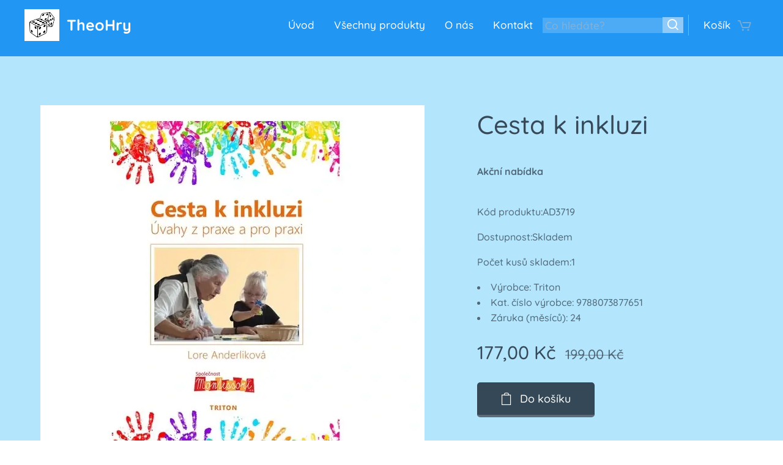

--- FILE ---
content_type: text/html; charset=UTF-8
request_url: https://www.theohry.cz/p/h1-cesta-k-inkluzi-lore-anderlikova-h1-div-nbsp-div-div-p-style-margin-bottom-0px-line-height-1-5em-font-family-arial-sans-serif-helvetica-sans-font-size-12-166081428527832px-nejnovejsi-kniha-montessori-pedagozky-a-terapeutky-lore-anderlikove-prinasi/
body_size: 21992
content:
<!DOCTYPE html>
<html class="no-js" prefix="og: https://ogp.me/ns#" lang="cs">
<head><link rel="preconnect" href="https://duyn491kcolsw.cloudfront.net" crossorigin><link rel="preconnect" href="https://fonts.gstatic.com" crossorigin><meta charset="utf-8"><link rel="shortcut icon" href="https://1df044bbc3.clvaw-cdnwnd.com/4cb3673bdc397f87abf5d32eece3f02a/200000833-5178251785/Bez%20n%C3%A1zvu-23.jpg?ph=1df044bbc3"><link rel="apple-touch-icon" href="https://1df044bbc3.clvaw-cdnwnd.com/4cb3673bdc397f87abf5d32eece3f02a/200000833-5178251785/Bez%20n%C3%A1zvu-23.jpg?ph=1df044bbc3"><link rel="icon" href="https://1df044bbc3.clvaw-cdnwnd.com/4cb3673bdc397f87abf5d32eece3f02a/200000833-5178251785/Bez%20n%C3%A1zvu-23.jpg?ph=1df044bbc3">
    <meta http-equiv="X-UA-Compatible" content="IE=edge">
    <title>Marie Montessori, Cesta k inkluzi, Lore Anderliková, inkluze, Beroun a okolí, škola hrou, domácí škola, domácí vzdělávání, individuální vzdělávání, dětství, dospívání, pedagogika, vývoj společnosti, sociální práce, dětství,</title>
    <meta name="viewport" content="width=device-width,initial-scale=1">
    <meta name="msapplication-tap-highlight" content="no">
    
    <link href="https://duyn491kcolsw.cloudfront.net/files/0r/0rk/0rklmm.css?ph=1df044bbc3" media="print" rel="stylesheet">
    <link href="https://duyn491kcolsw.cloudfront.net/files/2e/2e5/2e5qgh.css?ph=1df044bbc3" media="screen and (min-width:100000em)" rel="stylesheet" data-type="cq" disabled>
    <link rel="stylesheet" href="https://duyn491kcolsw.cloudfront.net/files/45/45b/45boco.css?ph=1df044bbc3"><link rel="stylesheet" href="https://duyn491kcolsw.cloudfront.net/files/4e/4er/4ersdq.css?ph=1df044bbc3" media="screen and (min-width:37.5em)"><link rel="stylesheet" href="https://duyn491kcolsw.cloudfront.net/files/3i/3ik/3ikbm2.css?ph=1df044bbc3" data-wnd_color_scheme_file=""><link rel="stylesheet" href="https://duyn491kcolsw.cloudfront.net/files/39/39q/39qewd.css?ph=1df044bbc3" data-wnd_color_scheme_desktop_file="" media="screen and (min-width:37.5em)" disabled=""><link rel="stylesheet" href="https://duyn491kcolsw.cloudfront.net/files/21/21k/21k7pp.css?ph=1df044bbc3" data-wnd_additive_color_file=""><link rel="stylesheet" href="https://duyn491kcolsw.cloudfront.net/files/28/28l/28lqry.css?ph=1df044bbc3" data-wnd_typography_file=""><link rel="stylesheet" href="https://duyn491kcolsw.cloudfront.net/files/1u/1uz/1uzze2.css?ph=1df044bbc3" data-wnd_typography_desktop_file="" media="screen and (min-width:37.5em)" disabled=""><script>(()=>{let e=!1;const t=()=>{if(!e&&window.innerWidth>=600){for(let e=0,t=document.querySelectorAll('head > link[href*="css"][media="screen and (min-width:37.5em)"]');e<t.length;e++)t[e].removeAttribute("disabled");e=!0}};t(),window.addEventListener("resize",t),"container"in document.documentElement.style||fetch(document.querySelector('head > link[data-type="cq"]').getAttribute("href")).then((e=>{e.text().then((e=>{const t=document.createElement("style");document.head.appendChild(t),t.appendChild(document.createTextNode(e)),import("https://duyn491kcolsw.cloudfront.net/client/js.polyfill/container-query-polyfill.modern.js").then((()=>{let e=setInterval((function(){document.body&&(document.body.classList.add("cq-polyfill-loaded"),clearInterval(e))}),100)}))}))}))})()</script>
<link rel="preload stylesheet" href="https://duyn491kcolsw.cloudfront.net/files/2m/2m8/2m8msc.css?ph=1df044bbc3" as="style"><meta name="description" content="Nejnovější kniha Montessori pedagožky a terapeutky Lore Anderlikové přináší komplexní pohled na v dnešní době tolik diskutovanou otázku inkluze a její důležitost pro vývoj společnosti. Nezůstává jen u teorie, ale na řadě příkladů ukazuje strategie a postupy, jak úspěšné inkluze dosáhnout. Kniha je výbornou praktickou příručkou nejen pro odbornou..."><meta name="keywords" content=""><meta name="generator" content="Webnode 2"><meta name="apple-mobile-web-app-capable" content="no"><meta name="apple-mobile-web-app-status-bar-style" content="black"><meta name="format-detection" content="telephone=no">

<meta property="og:url" content="https://theohry.cz/p/[base64]/"><meta property="og:title" content="Marie Montessori, Cesta k inkluzi, Lore Anderliková, inkluze, Beroun a okolí, škola hrou, domácí škola, domácí vzdělávání, individuální vzdělávání, dětství, dospívání, pedagogika, vývoj společnosti, sociální práce, dětství,"><meta property="og:type" content="article"><meta property="og:description" content="Nejnovější kniha Montessori pedagožky a terapeutky Lore Anderlikové přináší komplexní pohled na v dnešní době tolik diskutovanou otázku inkluze a její důležitost pro vývoj společnosti. Nezůstává jen u teorie, ale na řadě příkladů ukazuje strategie a postupy, jak úspěšné inkluze dosáhnout. Kniha je výbornou praktickou příručkou nejen pro odbornou..."><meta property="og:site_name" content="TheoHry"><meta property="og:image" content="https://1df044bbc3.clvaw-cdnwnd.com/4cb3673bdc397f87abf5d32eece3f02a/200000784-1fe401fe43/700/Bez%20n%C3%A1zvu-85.jpg?ph=1df044bbc3"><meta name="robots" content="index,follow"><link rel="canonical" href="https://www.theohry.cz/p/[base64]/"><script>window.checkAndChangeSvgColor=function(c){try{var a=document.getElementById(c);if(a){c=[["border","borderColor"],["outline","outlineColor"],["color","color"]];for(var h,b,d,f=[],e=0,m=c.length;e<m;e++)if(h=window.getComputedStyle(a)[c[e][1]].replace(/\s/g,"").match(/^rgb[a]?\(([0-9]{1,3}),([0-9]{1,3}),([0-9]{1,3})/i)){b="";for(var g=1;3>=g;g++)b+=("0"+parseInt(h[g],10).toString(16)).slice(-2);"0"===b.charAt(0)&&(d=parseInt(b.substr(0,2),16),d=Math.max(16,d),b=d.toString(16)+b.slice(-4));f.push(c[e][0]+"="+b)}if(f.length){var k=a.getAttribute("data-src"),l=k+(0>k.indexOf("?")?"?":"&")+f.join("&");a.src!=l&&(a.src=l,a.outerHTML=a.outerHTML)}}}catch(n){}};</script><script>
		window._gtmDataLayer = window._gtmDataLayer || [];
		(function(w,d,s,l,i){w[l]=w[l]||[];w[l].push({'gtm.start':new Date().getTime(),event:'gtm.js'});
		var f=d.getElementsByTagName(s)[0],j=d.createElement(s),dl=l!='dataLayer'?'&l='+l:'';
		j.async=true;j.src='https://www.googletagmanager.com/gtm.js?id='+i+dl;f.parentNode.insertBefore(j,f);})
		(window,document,'script','_gtmDataLayer','GTM-542MMSL');</script></head>
<body class="l wt-product ac-i ac-o l-default l-d-waves b-btn-r b-btn-s-m b-btn-dbb b-btn-bw-1 img-d-n img-t-u img-h-n line-dashed b-e-frs lbox-l c-s-n  wnd-s-b  wnd-fe   wnd-eshop"><noscript>
				<iframe
				 src="https://www.googletagmanager.com/ns.html?id=GTM-542MMSL"
				 height="0"
				 width="0"
				 style="display:none;visibility:hidden"
				 >
				 </iframe>
			</noscript>

<div class="wnd-page l-page cs-fiord ac-can t-t-fs-m t-t-fw-s t-t-sp-n t-t-d-n t-s-fs-s t-s-fw-s t-s-sp-n t-s-d-n t-p-fs-s t-p-fw-s t-p-sp-n t-h-fs-m t-h-fw-s t-h-sp-n t-bq-fs-s t-bq-fw-s t-bq-sp-n t-bq-d-l t-btn-fw-l t-nav-fw-l t-pd-fw-l t-nav-tt-n">
    <div class="l-w t cf t-14">
        <div class="l-bg cf">
            <div class="s-bg-l">
                
                
            </div>
        </div>
        <header class="l-h cf">
            <div class="sw cf">
	<div class="sw-c cf"><section data-space="true" class="s s-hn s-hn-default wnd-mt-classic wnd-na-c logo-classic sc-m wnd-background-solid  wnd-w-wide wnd-nh-m hm-hidden  wnd-nav-sticky menu-default-underline-grow">
	<div class="s-w">
		<div class="s-o">

			<div class="s-bg">
                <div class="s-bg-l" style="background-color:#2196F3">
                    
                    
                </div>
			</div>

			<div class="h-w h-f wnd-fixed">

				<div class="n-l">
					<div class="s-c menu-nav">
						<div class="logo-block">
							<div class="b b-l logo logo-default logo-nb quicksand wnd-logo-with-text wnd-iar-1-1 logo-25 b-ls-m" id="wnd_LogoBlock_901438" data-wnd_mvc_type="wnd.fe.LogoBlock">
	<div class="b-l-c logo-content">
		<a class="b-l-link logo-link" href="/home/">

			<div class="b-l-image logo-image">
				<div class="b-l-image-w logo-image-cell">
                    <picture><source type="image/webp" srcset="https://1df044bbc3.clvaw-cdnwnd.com/4cb3673bdc397f87abf5d32eece3f02a/200001684-e2ea1e2ea2/450/Bez%20n%C3%A1zvu-857.webp?ph=1df044bbc3 416w, https://1df044bbc3.clvaw-cdnwnd.com/4cb3673bdc397f87abf5d32eece3f02a/200001684-e2ea1e2ea2/700/Bez%20n%C3%A1zvu-857.webp?ph=1df044bbc3 416w, https://1df044bbc3.clvaw-cdnwnd.com/4cb3673bdc397f87abf5d32eece3f02a/200001684-e2ea1e2ea2/Bez%20n%C3%A1zvu-857.webp?ph=1df044bbc3 416w" sizes="(min-width: 600px) 450px, (min-width: 360px) calc(100vw * 0.8), 100vw" ><img src="https://1df044bbc3.clvaw-cdnwnd.com/4cb3673bdc397f87abf5d32eece3f02a/200000832-28bcd28bd0/Bez%20n%C3%A1zvu-857.jpg?ph=1df044bbc3" alt="" width="416" height="381" class="wnd-logo-img" ></picture>
				</div>
			</div>

			

			<div class="b-l-br logo-br"></div>

			<div class="b-l-text logo-text-wrapper">
				<div class="b-l-text-w logo-text">
					<span class="b-l-text-c logo-text-cell"><strong>Theo</strong><strong>Hry</strong></span>
				</div>
			</div>

		</a>
	</div>
</div>
						</div>

						<div id="menu-slider">
							<div id="menu-block">
								<nav id="menu"><div class="menu-font menu-wrapper">
	<a href="#" class="menu-close" rel="nofollow" title="Close Menu"></a>
	<ul role="menubar" aria-label="Menu" class="level-1">
		<li role="none" class="wnd-homepage">
			<a class="menu-item" role="menuitem" href="/home/"><span class="menu-item-text">Úvod</span></a>
			
		</li><li role="none">
			<a class="menu-item" role="menuitem" href="/vsechny-produkty/"><span class="menu-item-text">Všechny produkty</span></a>
			
		</li><li role="none">
			<a class="menu-item" role="menuitem" href="/o-nas/"><span class="menu-item-text">O nás</span></a>
			
		</li><li role="none">
			<a class="menu-item" role="menuitem" href="/kontakt/"><span class="menu-item-text">Kontakt</span></a>
			
		</li>
	</ul>
	<span class="more-text">Více</span>
</div></nav>
							</div>
						</div>

						<div class="cart-and-mobile">
							<div class="search">
    <div class="search-app"></div>
</div>
							<div class="cart cf">
	<div class="cart-content">
		<a href="/cart/">
			<div class="cart-content-link">
				<div class="cart-text"><span>Košík</span></div>
				<div class="cart-piece-count" data-count="0" data-wnd_cart_part="count">0</div>
				<div class="cart-piece-text" data-wnd_cart_part="text"></div>
				<div class="cart-price" data-wnd_cart_part="price">0,00 Kč</div>
			</div>
		</a>
	</div>
</div>

							<div id="menu-mobile">
								<a href="#" id="menu-submit"><span></span>Menu</a>
							</div>
						</div>

					</div>
				</div>

			</div>

		</div>
	</div>
</section></div>
</div>
        </header>
        <main class="l-m cf">
            <div class="sw cf">
	<div class="sw-c cf"><section class="s s-hm s-hm-hidden wnd-h-hidden cf sc-w   hn-default"></section><section data-space="true" class="s s-ed cf sc-ml wnd-background-solid  wnd-w-wider wnd-s-normal wnd-h-auto">
	<div class="s-w cf">
		<div class="s-o s-fs cf">
			<div class="s-bg cf">
                <div class="s-bg-l" style="background-color:#B3E5FC">
                    
                    
                </div>
			</div>
			<div class="s-c s-fs cf">
				<div class="b-e b-e-d b b-s cf" data-wnd_product_item="200000117" data-wnd_product_data="{&quot;id&quot;:200000117,&quot;name&quot;:&quot;Cesta k inkluzi&quot;,&quot;image&quot;:[&quot;https:\/\/1df044bbc3.clvaw-cdnwnd.com\/4cb3673bdc397f87abf5d32eece3f02a\/200000784-1fe401fe43\/450\/Bez%20n%C3%A1zvu-85.jpg?ph=1df044bbc3&quot;,&quot;https:\/\/1df044bbc3.clvaw-cdnwnd.com\/4cb3673bdc397f87abf5d32eece3f02a\/200000784-1fe401fe43\/Bez%20n%C3%A1zvu-85.jpg?ph=1df044bbc3&quot;],&quot;detail_url&quot;:&quot;\/p\/[base64]\/&quot;,&quot;category&quot;:&quot;Montessori&quot;,&quot;list_position&quot;:0,&quot;price&quot;:177,&quot;comparative_price&quot;:199,&quot;out_of_stock&quot;:false,&quot;availability&quot;:&quot;DO_NOT_SHOW&quot;,&quot;variants&quot;:[],&quot;variants_active&quot;:false}" data-wnd-price-info-template="&lt;span class=&quot;prd-price-info&quot;&gt;&lt;span class=&quot;prd-price-info-c&quot;&gt;{value}&lt;/span&gt;&lt;/span&gt;">
    <form class="cf" action="" method="post" data-wnd_sys_form="add-to-cart">

        <div class="b-e-d-head b-e-d-right">
            <h1 class="b-e-d-title cf"><span class="prd-title">
	<span class="prd-title-c">Cesta k inkluzi</span>
</span></h1>
        </div>

        <div class="b-e-d-ribbons cf">
            <span class="prd-label prd-out-of-stock">
	<span class="prd-label-c prd-out-of-stock-c"></span>
</span>
            <span class="prd-label">
	<span class="prd-label-c"></span>
</span>
        </div>

        <div class="b-e-d-gal b-e-d-left">
            <div class="prd-gal cf" id="wnd_ProductGalleryBlock_761044" data-slideshow="false">
	<div class="prd-gal-c cf">
		<ul class="prd-gal-list cf">
			<li class="prd-gal-photo wnd-orientation-landscape">
				<a class="prd-gal-link litebox" data-litebox-group="gallery" data-litebox-text="" href="https://1df044bbc3.clvaw-cdnwnd.com/4cb3673bdc397f87abf5d32eece3f02a/200000784-1fe401fe43/Bez%20n%C3%A1zvu-85.jpg?ph=1df044bbc3" width="628" height="606">
					<div class="prd-gal-img cf">
						<div class="prd-gal-img-pos">
                            <picture><source type="image/webp" srcset="https://1df044bbc3.clvaw-cdnwnd.com/4cb3673bdc397f87abf5d32eece3f02a/200001394-7262372625/450/Bez%20n%C3%A1zvu-85.webp?ph=1df044bbc3 450w, https://1df044bbc3.clvaw-cdnwnd.com/4cb3673bdc397f87abf5d32eece3f02a/200001394-7262372625/700/Bez%20n%C3%A1zvu-85.webp?ph=1df044bbc3 628w, https://1df044bbc3.clvaw-cdnwnd.com/4cb3673bdc397f87abf5d32eece3f02a/200001394-7262372625/Bez%20n%C3%A1zvu-85.webp?ph=1df044bbc3 628w" sizes="(min-width: 768px) 60vw, 100vw" ><img src="https://1df044bbc3.clvaw-cdnwnd.com/4cb3673bdc397f87abf5d32eece3f02a/200000784-1fe401fe43/Bez%20n%C3%A1zvu-85.jpg?ph=1df044bbc3" alt="" width="628" height="606" loading="lazy" ></picture>
						</div>
					</div>
					<div class="prd-gal-title cf"><span></span></div>
				</a>
			</li>
		</ul>
	</div>

	<div class="prd-gal-nav dots cf">
		<div class="prd-gal-nav-arrow-prev prd-gal-nav-arrow">
			<div class="prd-gal-nav-arrow-submit"></div>
		</div>

		<div class="prd-gal-nav-c dots-content cf"></div>

		<div class="prd-gal-nav-arrow-next prd-gal-nav-arrow">
			<div class="prd-gal-nav-arrow-submit"></div>
		</div>
	</div>

	
</div>
        </div>

        <div class="b-e-d-c b-e-d-right">
            <div class="b-text text prd-text">
	<div class="prd-text-c"><strong>Akční nabídka</strong><div><p><br></p><p>Kód produktu:AD3719</p><p>Dostupnost:Skladem</p><p>Počet kusů skladem:1</p><li>Výrobce: Triton</li><li>Kat. číslo výrobce: 9788073877651</li><li>Záruka (měsíců): 24</li></div></div>
</div>
            
            <div class="b-e-d-price cf">
                <span class="prd-price">
	<span class="prd-price-pref-text wnd-product-prefix-text"></span><span class="prd-price-pref"></span><span class="prd-price-c wnd-product-price">177,00</span><span class="prd-price-suf">&nbsp;Kč</span><span class="prd-price-suf-text wnd-product-suffix-text"></span>
</span>
                <span class="prd-price prd-price-com wnd-product-comparative-price-area">
	<span class="prd-price-pref"></span><span class="prd-price-c wnd-product-comparative-price-content">199,00</span><span class="prd-price-suf">&nbsp;Kč</span>
</span>
            </div>
            <div class="b-e-d-price b-e-d-price-info" data-wnd-identifier="wnd-price-info-container">
                
                
                
                
                
            </div>
            <div class="b-e-d-stock b-e-d-stock-info" data-wnd-identifier="wnd-stock-info-container">
                <span class="prd-stock-info" data-wnd-identifier="wnd-stock-info">
    <span class="wt-bold"></span>
</span>
            </div>

            <div class="b-e-d-submit cf">
                <div class="prd-crt b-btn b-btn-3 b-btn-atc b-btn-i-left b-btn-i-atc wnd-fixed cf">
                    <button class="b-btn-l b-btn-fixed" type="submit" name="send" value="wnd_ProductDetailFormBlock_127062" disabled data-wnd_add_to_cart_button>
                        <span class="b-btn-t">Do košíku</span>
                        <span class="b-btn-a-l">
							<span class="loader"></span>
						</span>
                        <span class="b-btn-a-a">
							<span class="checked"></span>
							Přidáno do košíku
						</span>
                        <span class="b-btn-ofs">Vyprodáno</span>
                    </button>
                </div>
            </div>
        </div>

        <input type="hidden" name="id" value="200000117">

    </form>
</div>
				<div class="ez cf wnd-no-cols">
	<div class="ez-c"><div class="b b-text cf">
	<div class="b-c b-text-c b-s b-s-t60 b-s-b60 b-cs cf"><p>Nejnovější kniha Montessori pedagožky a terapeutky Lore Anderlikové přináší komplexní pohled na v dnešní době tolik diskutovanou otázku inkluze a její důležitost pro vývoj společnosti. Nezůstává jen u teorie, ale na řadě příkladů ukazuje strategie a postupy, jak úspěšné inkluze dosáhnout. Kniha je výbornou praktickou příručkou nejen pro odbornou veřejnost z řad pedagogů a sociálních pracovníků, ale i pro rodiče postižených dětí, kteří touží po tom, aby jejich potomci mohli vést plnohodnotný život a byli majoritní společností bez výjimky přijímáni.</p><p>V praktické části knihy se autorka zaměřuje na zprostředkování dovednosti, bez níž není úplné začlenění do současné společnosti možné - zodpovědné zacházení s penězi.</p><p><br></p><p><br></p><p><a href="/vsechny-produkty/">&lt; Zpět do nabídky</a></p></div>
</div></div>
</div>
			</div>
		</div>
	</div>
</section></div>
</div>
        </main>
        <footer class="l-f cf">
            <div class="sw cf">
	<div class="sw-c cf"><section data-wn-border-element="s-f-border" class="s s-f s-f-edit sc-d   wnd-w-wider wnd-s-high wnd-h-auto">
	<div class="s-w">
		<div class="s-o">
			<div class="s-bg">
                <div class="s-bg-l">
                    
                    
                </div>
			</div>
			<div class="s-f-ez">
				<div class="s-c s-f-border">
					<div>
						<div class="ez cf">
	<div class="ez-c"><div class="cw cf">
	<div class="cw-c cf"><div class="c cf" style="width:29.14%;">
	<div class="c-c cf"><div class="b b-text cf">
	<div class="b-c b-text-c b-s b-s-t60 b-s-b60 b-cs cf"><h3><strong>Kontakt</strong></h3>

<p>TheoHry<br>
Chrustenice 199, &nbsp; &nbsp; &nbsp; &nbsp; &nbsp; &nbsp; &nbsp; &nbsp; &nbsp; &nbsp; &nbsp; &nbsp; &nbsp; &nbsp; &nbsp; &nbsp; &nbsp; &nbsp; &nbsp;&nbsp;&nbsp;</p><p>267 12 Loděnice</p><p>Tel.: +420 723 660 000<br><a href="mailto:obchod@TheoHry.cz" target="_blank">obchod@TheoHry.cz</a></p>
</div>
</div></div>
</div><div class="c cf" style="width:20.86%;">
	<div class="c-c cf"><div class="b b-text cf">
	<div class="b-c b-text-c b-s b-s-t60 b-s-b60 b-cs cf"><h3><strong>Zboží</strong></h3>

<p><br><a href="/vsechny-produkty/" target="">Všechny produkty</a></p><p><a href="/vyprodej2/" target="">Výprodej</a></p>
</div>
</div></div>
</div><div class="c cf" style="width:25%;">
	<div class="c-c cf"><div class="b b-text cf">
	<div class="b-c b-text-c b-s b-s-t60 b-s-b60 b-cs cf"><h3><strong>Informace</strong></h3>

<p><br>
<a href="/pravidla-ochrany-soukromi/">Pravidla ochrany soukromí</a></p>

<p><a href="/obchodni-podminky/">Obchodní podmínky</a></p><p><a href="/kontakt/" target="">Kontakt</a><br></p><p><a href="/o-nas/" target="">O nás</a></p>
</div>
</div></div>
</div><div class="c cf" style="width:25%;">
	<div class="c-c cf"><div class="b b-text cf">
	<div class="b-c b-text-c b-s b-s-t60 b-s-b60 b-cs cf"><h3><strong>Odběr novinek</strong></h3>
</div>
</div><div class="form b b-s b-form-default f-rh-normal f-rg-normal f-br-all rounded cf">
	<form action="" method="post">

		<fieldset class="form-fieldset">
			<div><div class="form-input form-email cf wnd-form-field wnd-required">
	<label for="field-wnd_EmailField_354312"><span class="it b link">
	<span class="it-c">Váš e-mail</span>
</span></label>
	<input id="field-wnd_EmailField_354312" name="wnd_EmailField_354312" required value="@" type="email" maxlength="255">
</div></div>
		</fieldset>

		<div class="form-captcha link">
            <div class="form-captcha-c"><div class="invisible-recaptcha-wrapper recaptcha-wrapper">
			<input type="hidden" name="invisibleCaptchaIdentifier" value="1"/>
			<input type="hidden" name="send" value="wnd_FormBlock_609759"/>
		</div><script type="text/javascript">
			window.addEventListener('load',function (){
				var el= document.querySelectorAll("[value='wnd_FormBlock_609759'][type=submit]")[0];
				var form= el.form;
				var submit = form.querySelectorAll("[type=\"submit\"]")[0];
				submit.setAttribute("data-badge", "inline");
				grecaptcha.render(submit, {
					'sitekey' : '6LfLVbQUAAAAABrp1Y6nSHLLMMyHQgHsAJk9aHis',
					'callback' : function(){form.submit();}
				});
				form.querySelectorAll('.invisible-recaptcha-wrapper')[0].appendChild(form.querySelectorAll(".grecaptcha-badge")[0]);
			});
		</script>
		<script src="https://www.google.com/recaptcha/api.js?hl=cs&render=explicit"></script>
		</div>
        </div>

		<div class="form-submit b-btn cf b-btn-3">
			<button class="b-btn-l" type="submit" name="send" value="wnd_FormBlock_609759">
				<span class="form-submit-text b-btn-t">Odeslat</span>
			</button>
		</div>

	</form>

    

    
</div></div>
</div></div>
</div></div>
</div>
					</div>
				</div>
			</div>
			<div class="s-c s-f-l-w">
				<div class="s-f-l b-s b-s-t0 b-s-b0">
					<div class="s-f-l-c s-f-l-c-first">
						<div class="s-f-sf">
                            <span class="sf b">
<span class="sf-content sf-c link"><font class="wnd-font-size-110">2015 - 2022&nbsp;<strong><em><font>Theohry</font></em></strong></font></span>
</span>
                            
                            
                            
                            
						</div>
					</div>
					<div class="s-f-l-c s-f-l-c-last">
						<div class="s-f-lang lang-select cf">
	
</div>
					</div>
                    <div class="s-f-l-c s-f-l-c-currency">
                        <div class="s-f-ccy ccy-select cf">
	
</div>
                    </div>
				</div>
			</div>
		</div>
	</div>
	<div class="s-f-bg-stripe"></div>
</section></div>
</div>
        </footer>
    </div>
    
</div>


<script src="https://duyn491kcolsw.cloudfront.net/files/3n/3no/3nov38.js?ph=1df044bbc3" crossorigin="anonymous" type="module"></script><script>document.querySelector(".wnd-fe")&&[...document.querySelectorAll(".c")].forEach((e=>{const t=e.querySelector(".b-text:only-child");t&&""===t.querySelector(".b-text-c").innerText&&e.classList.add("column-empty")}))</script>


<script src="https://duyn491kcolsw.cloudfront.net/client.fe/js.compiled/lang.cz.2086.js?ph=1df044bbc3" crossorigin="anonymous"></script><script src="https://duyn491kcolsw.cloudfront.net/client.fe/js.compiled/compiled.multi.2-2193.js?ph=1df044bbc3" crossorigin="anonymous"></script><script>var wnd = wnd || {};wnd.$data = {"image_content_items":{"wnd_ThumbnailBlock_277762":{"id":"wnd_ThumbnailBlock_277762","type":"wnd.pc.ThumbnailBlock"},"wnd_Section_eshop_product_detail_717332":{"id":"wnd_Section_eshop_product_detail_717332","type":"wnd.pc.Section"},"wnd_ProductGalleryBlock_761044":{"id":"wnd_ProductGalleryBlock_761044","type":"wnd.pc.ProductGalleryBlock"},"wnd_ProductPhotoImageBlock_72950":{"id":"wnd_ProductPhotoImageBlock_72950","type":"wnd.pc.ProductPhotoImageBlock"},"wnd_HeaderSection_header_main_438159":{"id":"wnd_HeaderSection_header_main_438159","type":"wnd.pc.HeaderSection"},"wnd_ImageBlock_943765":{"id":"wnd_ImageBlock_943765","type":"wnd.pc.ImageBlock"},"wnd_LogoBlock_901438":{"id":"wnd_LogoBlock_901438","type":"wnd.pc.LogoBlock"},"wnd_FooterSection_footer_217269":{"id":"wnd_FooterSection_footer_217269","type":"wnd.pc.FooterSection"}},"svg_content_items":{"wnd_ImageBlock_943765":{"id":"wnd_ImageBlock_943765","type":"wnd.pc.ImageBlock"},"wnd_LogoBlock_901438":{"id":"wnd_LogoBlock_901438","type":"wnd.pc.LogoBlock"}},"content_items":[],"eshopSettings":{"ESHOP_SETTINGS_DISPLAY_PRICE_WITHOUT_VAT":false,"ESHOP_SETTINGS_DISPLAY_ADDITIONAL_VAT":false,"ESHOP_SETTINGS_DISPLAY_SHIPPING_COST":false},"project_info":{"isMultilanguage":false,"isMulticurrency":false,"eshop_tax_enabled":"1","country_code":"cz","contact_state":null,"eshop_tax_type":"VAT","eshop_discounts":true,"graphQLURL":"https:\/\/theohry.cz\/servers\/graphql\/","iubendaSettings":{"cookieBarCode":"","cookiePolicyCode":"","privacyPolicyCode":"","termsAndConditionsCode":""}}};</script><script>wnd.$system = {"fileSystemType":"aws_s3","localFilesPath":"https:\/\/www.theohry.cz\/_files\/","awsS3FilesPath":"https:\/\/1df044bbc3.clvaw-cdnwnd.com\/4cb3673bdc397f87abf5d32eece3f02a\/","staticFiles":"https:\/\/duyn491kcolsw.cloudfront.net\/files","isCms":false,"staticCDNServers":["https:\/\/duyn491kcolsw.cloudfront.net\/"],"fileUploadAllowExtension":["jpg","jpeg","jfif","png","gif","bmp","ico","svg","webp","tiff","pdf","doc","docx","ppt","pptx","pps","ppsx","odt","xls","xlsx","txt","rtf","mp3","wma","wav","ogg","amr","flac","m4a","3gp","avi","wmv","mov","mpg","mkv","mp4","mpeg","m4v","swf","gpx","stl","csv","xml","txt","dxf","dwg","iges","igs","step","stp"],"maxUserFormFileLimit":4194304,"frontendLanguage":"cz","backendLanguage":"cz","frontendLanguageId":"1","page":{"id":50000003,"identifier":"p","template":{"id":200000081,"styles":{"typography":"t-14_new","scheme":"cs-fiord","additiveColor":"ac-can","acHeadings":false,"acSubheadings":false,"acIcons":true,"acOthers":true,"imageStyle":"img-d-n","imageHover":"img-h-n","imageTitle":"img-t-u","buttonStyle":"b-btn-r","buttonSize":"b-btn-s-m","buttonDecoration":"b-btn-dbb","buttonBorders":"b-btn-bw-1","lineStyle":"line-dashed","background":{"default":null},"backgroundSettings":{"default":""},"lightboxStyle":"lbox-l","eshopGridItemAlign":"b-e-c","eshopGridItemStyle":"b-e-frs","formStyle":"rounded","menuStyle":"menu-default-underline-grow","menuType":"wnd-mt-classic","columnSpaces":"c-s-n","layoutType":"l-default","layoutDecoration":"l-d-waves","sectionWidth":"wnd-w-wider","sectionSpace":"wnd-s-normal","acMenu":false,"buttonWeight":"t-btn-fw-l","productWeight":"t-pd-fw-l","menuWeight":"t-nav-fw-l","searchStyle":"wnd-s-b","typoTitleSizes":"t-t-fs-m","typoTitleWeights":"t-t-fw-s","typoTitleSpacings":"t-t-sp-n","typoTitleDecorations":"t-t-d-n","typoHeadingSizes":"t-h-fs-m","typoHeadingWeights":"t-h-fw-s","typoHeadingSpacings":"t-h-sp-n","typoSubtitleSizes":"t-s-fs-s","typoSubtitleWeights":"t-s-fw-s","typoSubtitleSpacings":"t-s-sp-n","typoSubtitleDecorations":"t-s-d-n","typoParagraphSizes":"t-p-fs-s","typoParagraphWeights":"t-p-fw-s","typoParagraphSpacings":"t-p-sp-n","typoBlockquoteSizes":"t-bq-fs-s","typoBlockquoteWeights":"t-bq-fw-s","typoBlockquoteSpacings":"t-bq-sp-n","typoBlockquoteDecorations":"t-bq-d-l","menuTextTransform":"t-nav-tt-n"}},"layout":"product_detail","name":"Cesta k inkluzi","html_title":"Marie Montessori, Cesta k inkluzi, Lore Anderlikov\u00e1, inkluze, Beroun a okol\u00ed, \u0161kola hrou, dom\u00e1c\u00ed \u0161kola, dom\u00e1c\u00ed vzd\u011bl\u00e1v\u00e1n\u00ed, individu\u00e1ln\u00ed vzd\u011bl\u00e1v\u00e1n\u00ed, d\u011btstv\u00ed, dosp\u00edv\u00e1n\u00ed, pedagogika, v\u00fdvoj spole\u010dnosti, soci\u00e1ln\u00ed pr\u00e1ce, d\u011btstv\u00ed, ","language":"cz","langId":1,"isHomepage":false,"meta_description":null,"meta_keywords":null,"header_code":null,"footer_code":null,"styles":null,"countFormsEntries":[]},"listingsPrefix":"\/l\/","productPrefix":"\/p\/","cartPrefix":"\/cart\/","checkoutPrefix":"\/checkout\/","searchPrefix":"\/search\/","isCheckout":false,"isEshop":true,"hasBlog":true,"isProductDetail":true,"isListingDetail":false,"listing_page":[],"hasEshopAnalytics":false,"gTagId":null,"gAdsId":null,"format":{"be":{"DATE_TIME":{"mask":"%d.%m.%Y %H:%M","regexp":"^(((0?[1-9]|[1,2][0-9]|3[0,1])\\.(0?[1-9]|1[0-2])\\.[0-9]{1,4})(( [0-1][0-9]| 2[0-3]):[0-5][0-9])?|(([0-9]{4}(0[1-9]|1[0-2])(0[1-9]|[1,2][0-9]|3[0,1])(0[0-9]|1[0-9]|2[0-3])[0-5][0-9][0-5][0-9])))?$"},"DATE":{"mask":"%d.%m.%Y","regexp":"^((0?[1-9]|[1,2][0-9]|3[0,1])\\.(0?[1-9]|1[0-2])\\.[0-9]{1,4})$"},"CURRENCY":{"mask":{"point":",","thousands":" ","decimals":2,"mask":"%s","zerofill":true,"ignoredZerofill":true}}},"fe":{"DATE_TIME":{"mask":"%d.%m.%Y %H:%M","regexp":"^(((0?[1-9]|[1,2][0-9]|3[0,1])\\.(0?[1-9]|1[0-2])\\.[0-9]{1,4})(( [0-1][0-9]| 2[0-3]):[0-5][0-9])?|(([0-9]{4}(0[1-9]|1[0-2])(0[1-9]|[1,2][0-9]|3[0,1])(0[0-9]|1[0-9]|2[0-3])[0-5][0-9][0-5][0-9])))?$"},"DATE":{"mask":"%d.%m.%Y","regexp":"^((0?[1-9]|[1,2][0-9]|3[0,1])\\.(0?[1-9]|1[0-2])\\.[0-9]{1,4})$"},"CURRENCY":{"mask":{"point":",","thousands":" ","decimals":2,"mask":"%s","zerofill":true,"ignoredZerofill":true}}}},"e_product":{"id":200002087,"workingId":200000117,"name":"Cesta k inkluzi","identifier":"[base64]","meta_description":null,"meta_keywords":null,"html_title":"Marie Montessori, Cesta k inkluzi, Lore Anderlikov\u00e1, inkluze, Beroun a okol\u00ed, \u0161kola hrou, dom\u00e1c\u00ed \u0161kola, dom\u00e1c\u00ed vzd\u011bl\u00e1v\u00e1n\u00ed, individu\u00e1ln\u00ed vzd\u011bl\u00e1v\u00e1n\u00ed, d\u011btstv\u00ed, dosp\u00edv\u00e1n\u00ed, pedagogika, v\u00fdvoj spole\u010dnosti, soci\u00e1ln\u00ed pr\u00e1ce, d\u011btstv\u00ed, ","styles":null,"content_items":{"wnd_PerexBlock_739867":{"type":"wnd.pc.PerexBlock","id":"wnd_PerexBlock_739867","context":"page","text":"\u003Cp\u003ENejnov\u011bj\u0161\u00ed kniha Montessori pedago\u017eky a terapeutky Lore Anderlikov\u00e9 p\u0159in\u00e1\u0161\u00ed komplexn\u00ed pohled na v dne\u0161n\u00ed dob\u011b tolik diskutovanou ot\u00e1zku inkluze a jej\u00ed d\u016fle\u017eitost pro v\u00fdvoj spole\u010dnosti. Nez\u016fst\u00e1v\u00e1 jen u teorie, ale na \u0159ad\u011b p\u0159\u00edklad\u016f ukazuje strategie a postupy, jak \u00fasp\u011b\u0161n\u00e9 inkluze dos\u00e1hnout. Kniha je v\u00fdbornou praktickou p\u0159\u00edru\u010dkou nejen pro odbornou...\u003C\/p\u003E"},"wnd_ThumbnailBlock_277762":{"type":"wnd.pc.ThumbnailBlock","id":"wnd_ThumbnailBlock_277762","context":"page","style":{"background":{"default":{"default":"wnd-background-image"},"overlays":[]},"backgroundSettings":{"default":{"default":{"id":200000784,"src":"200000784-1fe401fe43\/Bez n\u00e1zvu-85.jpg","dataType":"filesystem_files","width":628,"height":606,"mediaType":"myImages","mime":"image\/jpeg","filesystemType":"aws_s3","alternatives":{"image\/webp":{"id":200001395,"src":"200001395-434f0434f1\/Bez n\u00e1zvu-85-2.webp","dataType":"filesystem_files","width":"628","height":"606","mime":"image\/webp"}}}}}},"refs":{"filesystem_files":[{"filesystem_files.id":200000784}]}},"wnd_SectionWrapper_146178":{"type":"wnd.pc.SectionWrapper","id":"wnd_SectionWrapper_146178","context":"page","content":["wnd_HeaderSection_header_main_438159","wnd_Section_eshop_product_detail_717332"]},"wnd_Section_eshop_product_detail_717332":{"type":"wnd.pc.Section","contentIdentifier":"eshop_product_detail","id":"wnd_Section_eshop_product_detail_717332","context":"page","content":{"default":["wnd_EditZone_440846","wnd_ProductDetailFormBlock_127062"],"default_box":["wnd_EditZone_440846","wnd_ProductDetailFormBlock_127062"]},"contentMap":{"wnd.pc.EditZone":{"master-01":"wnd_EditZone_440846"},"wnd.pc.ProductDetailFormBlock":{"product-01":"wnd_ProductDetailFormBlock_127062"}},"style":{"sectionColor":{"default":"sc-ml"},"background":{"default":{"default":"wnd-background-solid"},"effects":{"default":""},"overlays":{"default":""}},"backgroundSettings":{"default":{"default":{"id":"material-#B3E5FC","color":"#B3E5FC","brightness":0.86,"mediaType":"solidColors"}}}},"variant":{"default":"default"}},"wnd_EditZone_440846":{"type":"wnd.pc.EditZone","id":"wnd_EditZone_440846","context":"page","content":["wnd_TextBlock_60878"]},"wnd_TextBlock_60878":{"type":"wnd.pc.TextBlock","id":"wnd_TextBlock_60878","context":"page","code":"\u003Cp\u003ENejnov\u011bj\u0161\u00ed kniha Montessori pedago\u017eky a terapeutky Lore Anderlikov\u00e9 p\u0159in\u00e1\u0161\u00ed komplexn\u00ed pohled na v dne\u0161n\u00ed dob\u011b tolik diskutovanou ot\u00e1zku inkluze a jej\u00ed d\u016fle\u017eitost pro v\u00fdvoj spole\u010dnosti. Nez\u016fst\u00e1v\u00e1 jen u teorie, ale na \u0159ad\u011b p\u0159\u00edklad\u016f ukazuje strategie a postupy, jak \u00fasp\u011b\u0161n\u00e9 inkluze dos\u00e1hnout. Kniha je v\u00fdbornou praktickou p\u0159\u00edru\u010dkou nejen pro odbornou ve\u0159ejnost z \u0159ad pedagog\u016f a soci\u00e1ln\u00edch pracovn\u00edk\u016f, ale i pro rodi\u010de posti\u017een\u00fdch d\u011bt\u00ed, kte\u0159\u00ed tou\u017e\u00ed po tom, aby jejich potomci mohli v\u00e9st plnohodnotn\u00fd \u017eivot a byli majoritn\u00ed spole\u010dnost\u00ed bez v\u00fdjimky p\u0159ij\u00edm\u00e1ni.\u003C\/p\u003E\u003Cp\u003EV praktick\u00e9 \u010d\u00e1sti knihy se autorka zam\u011b\u0159uje na zprost\u0159edkov\u00e1n\u00ed dovednosti, bez n\u00ed\u017e nen\u00ed \u00fapln\u00e9 za\u010dlen\u011bn\u00ed do sou\u010dasn\u00e9 spole\u010dnosti mo\u017en\u00e9 - zodpov\u011bdn\u00e9 zach\u00e1zen\u00ed s pen\u011bzi.\u003C\/p\u003E\u003Cp\u003E\u003Cbr\u003E\u003C\/p\u003E\u003Cp\u003E\u003Cbr\u003E\u003C\/p\u003E\u003Cp\u003E\u003Ca href=\u0022\/vsechny-produkty\/\u0022\u003E\u0026lt; Zp\u011bt do nab\u00eddky\u003C\/a\u003E\u003C\/p\u003E"},"wnd_ProductDetailFormBlock_127062":{"type":"wnd.pc.ProductDetailFormBlock","id":"wnd_ProductDetailFormBlock_127062","context":"page","contentMap":{"wnd.pc.ProductSubmitBlock":{"submit":"wnd_ProductSubmitBlock_365512"},"wnd.pc.ProductTitleBlock":{"name":"wnd_ProductTitleBlock_786206"},"wnd.pc.ProductDescriptionBlock":{"description":"wnd_ProductDescriptionBlock_199918"},"wnd.pc.ProductPriceBlock":{"price":"wnd_ProductPriceBlock_608528"},"wnd.pc.ProductComparativePriceBlock":{"comparative-price":"wnd_ProductComparativePriceBlock_513365"},"wnd.pc.ProductRibbonBlock":{"ribbon":"wnd_ProductRibbonBlock_379866"},"wnd.pc.ProductOutOfStockBlock":{"out-of-stock":"wnd_ProductOutOfStockBlock_832928"},"wnd.pc.ProductGalleryBlock":{"productgallery":"wnd_ProductGalleryBlock_761044"},"wnd.pc.ProductVariantsBlock":{"variants":"wnd_ProductVariantsBlock_269434"}},"action":{"type":"message","message":"\n","target":""},"email":"mclement@seznam.cz","content":{"default":["wnd_ProductSubmitBlock_365512","wnd_ProductTitleBlock_786206","wnd_ProductDescriptionBlock_199918","wnd_ProductPriceBlock_608528","wnd_ProductComparativePriceBlock_513365","wnd_ProductRibbonBlock_379866","wnd_ProductOutOfStockBlock_832928","wnd_ProductGalleryBlock_761044","wnd_ProductVariantsBlock_269434"],"rounded":["wnd_ProductSubmitBlock_365512","wnd_ProductTitleBlock_786206","wnd_ProductDescriptionBlock_199918","wnd_ProductPriceBlock_608528","wnd_ProductComparativePriceBlock_513365","wnd_ProductRibbonBlock_379866","wnd_ProductOutOfStockBlock_832928","wnd_ProductGalleryBlock_761044","wnd_ProductVariantsBlock_269434"],"space":["wnd_ProductSubmitBlock_365512","wnd_ProductTitleBlock_786206","wnd_ProductDescriptionBlock_199918","wnd_ProductPriceBlock_608528","wnd_ProductComparativePriceBlock_513365","wnd_ProductRibbonBlock_379866","wnd_ProductOutOfStockBlock_832928","wnd_ProductGalleryBlock_761044","wnd_ProductVariantsBlock_269434"],"light":["wnd_ProductSubmitBlock_365512","wnd_ProductTitleBlock_786206","wnd_ProductDescriptionBlock_199918","wnd_ProductPriceBlock_608528","wnd_ProductComparativePriceBlock_513365","wnd_ProductRibbonBlock_379866","wnd_ProductOutOfStockBlock_832928","wnd_ProductGalleryBlock_761044","wnd_ProductVariantsBlock_269434"]}},"wnd_ProductSubmitBlock_365512":{"type":"wnd.pc.ProductSubmitBlock","id":"wnd_ProductSubmitBlock_365512","context":"page","style":{"class":""},"code":"Do ko\u0161\u00edku"},"wnd_ProductTitleBlock_786206":{"type":"wnd.pc.ProductTitleBlock","id":"wnd_ProductTitleBlock_786206","context":"page","refDataType":"e_product","refDataKey":"e_product.name"},"wnd_ProductDescriptionBlock_199918":{"type":"wnd.pc.ProductDescriptionBlock","id":"wnd_ProductDescriptionBlock_199918","context":"page","refDataType":"e_product","refDataKey":"e_product.description"},"wnd_ProductPriceBlock_608528":{"type":"wnd.pc.ProductPriceBlock","id":"wnd_ProductPriceBlock_608528","context":"page","refDataType":"e_product","refDataKey":"e_product.price"},"wnd_ProductComparativePriceBlock_513365":{"type":"wnd.pc.ProductComparativePriceBlock","id":"wnd_ProductComparativePriceBlock_513365","context":"page","refDataType":"e_product","refDataKey":"e_product.sale_price"},"wnd_ProductRibbonBlock_379866":{"type":"wnd.pc.ProductRibbonBlock","id":"wnd_ProductRibbonBlock_379866","context":"page","refDataType":"e_product","refDataKey":"e_product.ribbon"},"wnd_ProductOutOfStockBlock_832928":{"type":"wnd.pc.ProductOutOfStockBlock","id":"wnd_ProductOutOfStockBlock_832928","context":"page","refDataType":"e_product","refDataKey":"e_product.out_of_stock"},"wnd_ProductGalleryBlock_761044":{"type":"wnd.pc.ProductGalleryBlock","id":"wnd_ProductGalleryBlock_761044","context":"page","content":["wnd_ProductPhotoImageBlock_72950"],"variant":"default","limit":20},"wnd_ProductPhotoImageBlock_72950":{"id":"wnd_ProductPhotoImageBlock_72950","context":"page","description":"","image":{"id":200000784,"src":"200000784-1fe401fe43\/Bez n\u00e1zvu-85.jpg","dataType":"filesystem_files","width":628,"height":606,"filesystemType":"aws_s3","alternatives":{"image\/webp":{"id":200001394,"src":"200001394-7262372625\/Bez n\u00e1zvu-85.webp","dataType":"filesystem_files","width":"628","height":"606","mime":"image\/webp"}}},"type":"wnd.pc.ProductPhotoImageBlock","refs":{"filesystem_files":[{"filesystem_files.id":200000784}]}},"wnd_StyledInlineTextBlock_730876":{"id":"wnd_StyledInlineTextBlock_730876","type":"wnd.pc.StyledInlineTextBlock","context":"page","code":"\u003Cstrong\u003EV\u00fdznamn\u00fd nadpis\u003C\/strong\u003E","style":{"class":"","cssClasses":{"color":"claim-default claim-nb","fontSize":"","fontFamily":"fira-sans","size":"claim-72"}}},"wnd_StyledInlineTextBlock_598061":{"id":"wnd_StyledInlineTextBlock_598061","type":"wnd.pc.StyledInlineTextBlock","context":"page","code":"Sem vlo\u017ete podnadpis","style":{"class":"","cssClasses":{"color":"claim-beside claim-nb","fontSize":"","fontFamily":"pt-serif","size":"claim-26"}}},"wnd_StyledInlineTextBlock_802866":{"id":"wnd_StyledInlineTextBlock_802866","type":"wnd.pc.StyledInlineTextBlock","context":"page","code":"\u003Cem\u003E\u201eZde napi\u0161te slogan\u201c\u003C\/em\u003E","style":{"class":"","cssClasses":{"color":"claim-default claim-nb","fontSize":"","fontFamily":"cormorant","size":"claim-46"}}},"wnd_EditZone_121947":{"id":"wnd_EditZone_121947","type":"wnd.pc.EditZone","context":"page","content":["wnd_ContentZoneColWrapper_566203"]},"wnd_HeaderSection_header_main_438159":{"id":"wnd_HeaderSection_header_main_438159","type":"wnd.pc.HeaderSection","contentIdentifier":"header_main","context":"page","content":{"default":[],"editzone":["wnd_EditZone_121947"],"no_claim":[],"button":["wnd_ButtonBlock_294472"],"button_box":["wnd_ButtonBlock_294472"],"one_claim":["wnd_StyledInlineTextBlock_730876"],"one_claim_button":["wnd_StyledInlineTextBlock_730876","wnd_ButtonBlock_294472"],"one_claim_box":["wnd_StyledInlineTextBlock_730876"],"one_claim_button_box":["wnd_StyledInlineTextBlock_730876","wnd_ButtonBlock_294472"],"two_claims":["wnd_StyledInlineTextBlock_730876","wnd_StyledInlineTextBlock_598061"],"two_claims_button":["wnd_StyledInlineTextBlock_730876","wnd_StyledInlineTextBlock_598061","wnd_ButtonBlock_294472"],"two_claims_box":["wnd_StyledInlineTextBlock_730876","wnd_StyledInlineTextBlock_598061"],"two_claims_button_box":["wnd_StyledInlineTextBlock_730876","wnd_StyledInlineTextBlock_598061","wnd_ButtonBlock_294472"],"three_claims":["wnd_StyledInlineTextBlock_730876","wnd_StyledInlineTextBlock_598061","wnd_StyledInlineTextBlock_802866"],"three_claims_button":["wnd_StyledInlineTextBlock_730876","wnd_StyledInlineTextBlock_598061","wnd_StyledInlineTextBlock_802866","wnd_ButtonBlock_294472"],"three_claims_box":["wnd_StyledInlineTextBlock_730876","wnd_StyledInlineTextBlock_598061","wnd_StyledInlineTextBlock_802866"],"three_claims_button_box":["wnd_StyledInlineTextBlock_730876","wnd_StyledInlineTextBlock_598061","wnd_StyledInlineTextBlock_802866","wnd_ButtonBlock_294472"]},"contentMap":{"wnd.pc.ButtonBlock":{"header-main-button":"wnd_ButtonBlock_294472"},"wnd.pc.EditZone":{"header-content":"wnd_EditZone_121947"},"wnd.pc.StyledInlineTextBlock":{"big-claim":"wnd_StyledInlineTextBlock_730876","small-claim":"wnd_StyledInlineTextBlock_598061","quote-claim":"wnd_StyledInlineTextBlock_802866"}},"style":{"sectionWidth":{"default":"wnd-w-wider"},"sectionSpace":{"default":"wnd-h-normal"},"sectionHeight":{"default":"wnd-h-high"},"sectionPosition":{"default":"wnd-p-cc"},"sectionColor":{"default":"sc-w"},"background":[],"backgroundSettings":[]},"variant":{"default":"default"}},"wnd_ButtonBlock_294472":{"id":"wnd_ButtonBlock_294472","type":"wnd.pc.ButtonBlock","context":"page","code":"Klikn\u011bte zde","link":"#","open_in_new_window":"0","style":{"class":"","cssClasses":{"color":"b-btn-3"}}},"wnd_ContentZoneColWrapper_566203":{"type":"wnd.pc.ContentZoneColWrapper","id":"wnd_ContentZoneColWrapper_566203","context":"page","content":["wnd_ContentZoneCol_700679","wnd_ContentZoneCol_316045"],"widthPercentage":0.081},"wnd_ContentZoneCol_700679":{"type":"wnd.pc.ContentZoneCol","id":"wnd_ContentZoneCol_700679","context":"page","content":["wnd_ImageBlock_943765"],"style":{"width":48.461}},"wnd_ContentZoneCol_316045":{"type":"wnd.pc.ContentZoneCol","id":"wnd_ContentZoneCol_316045","context":"page","content":["wnd_TextBlock_339684","wnd_ButtonBlock_798260"],"style":{"width":51.539}},"wnd_ImageBlock_943765":{"type":"wnd.pc.ImageBlock","id":"wnd_ImageBlock_943765","context":"page","variant":"default","description":"","link":"","style":{"paddingBottom":69.11,"margin":{"left":0,"right":0},"float":"","clear":"none","width":50},"shape":"img-s-n","image":{"id":"2z4jf3","dataType":"static_server","style":{"left":0,"top":0,"width":100,"height":100,"position":"absolute"},"ratio":{"horizontal":2,"vertical":2},"size":{"width":900,"height":622},"src":"\/2z\/2z4\/2z4jf3.jpg"}},"wnd_TextBlock_339684":{"type":"wnd.pc.TextBlock","id":"wnd_TextBlock_339684","context":"page","code":"\u003Ch1\u003E\u003Cstrong\u003EV\u00fdznamn\u00fd nadpis\u003C\/strong\u003E\u003C\/h1\u003E\n\n\u003Ch3\u003ESem vlo\u017ete v\u00e1\u0161 podnadpis\u003C\/h3\u003E\n\n\u003Cp\u003EV\u00e1\u0161 text za\u010d\u00edn\u00e1 pr\u00e1v\u011b zde. Klikn\u011bte a m\u016f\u017eete za\u010d\u00edt ps\u00e1t.\u0026nbsp;Labore et dolore magnam aliquam quaerat voluptatem ut enim ad minima veniam quis nostrum exercitationem ullam corporis suscipit laboriosam nisi ut aliquid ex ea commodi consequatur quis autem vel eum iure reprehenderit qui in ea.\u003C\/p\u003E\n"},"wnd_ButtonBlock_798260":{"type":"wnd.pc.ButtonBlock","id":"wnd_ButtonBlock_798260","context":"page","code":"Kontaktujte n\u00e1s","link":"\/","open_in_new_window":0,"style":{"class":"","cssClasses":{"color":"b-btn-3","align":"wnd-align-left"}}},"wnd_ProductVariantsBlock_269434":{"id":"wnd_ProductVariantsBlock_269434","type":"wnd.pc.ProductVariantsBlock","context":"page","content":[]}},"localised_content_items":null},"listing_item":null,"feReleasedFeatures":{"dualCurrency":false,"HeurekaSatisfactionSurvey":true,"productAvailability":true},"labels":{"dualCurrency.fixedRate":"","invoicesGenerator.W2EshopInvoice.alreadyPayed":"Nepla\u0165te! - Uhrazeno","invoicesGenerator.W2EshopInvoice.amount":"Mno\u017estv\u00ed:","invoicesGenerator.W2EshopInvoice.contactInfo":"Kontaktn\u00ed informace:","invoicesGenerator.W2EshopInvoice.couponCode":"K\u00f3d kup\u00f3nu","invoicesGenerator.W2EshopInvoice.customer":"Z\u00e1kazn\u00edk:","invoicesGenerator.W2EshopInvoice.dateOfIssue":"Datum vystaven\u00ed:","invoicesGenerator.W2EshopInvoice.dateOfTaxableSupply":"Datum uskute\u010dn\u011bn\u00ed pln\u011bn\u00ed:","invoicesGenerator.W2EshopInvoice.dic":"DI\u010c:","invoicesGenerator.W2EshopInvoice.discount":"Sleva","invoicesGenerator.W2EshopInvoice.dueDate":"Datum splatnosti:","invoicesGenerator.W2EshopInvoice.email":"E-mail:","invoicesGenerator.W2EshopInvoice.filenamePrefix":"Faktura-","invoicesGenerator.W2EshopInvoice.fiscalCode":"Da\u0148ov\u00fd k\u00f3d:","invoicesGenerator.W2EshopInvoice.freeShipping":"Doprava zdarma","invoicesGenerator.W2EshopInvoice.ic":"I\u010c:","invoicesGenerator.W2EshopInvoice.invoiceNo":"Faktura \u010d\u00edslo","invoicesGenerator.W2EshopInvoice.invoiceNoTaxed":"Faktura - Da\u0148ov\u00fd doklad \u010d\u00edslo","invoicesGenerator.W2EshopInvoice.notVatPayers":"Nejsem pl\u00e1tcem DPH","invoicesGenerator.W2EshopInvoice.orderNo":"\u010c\u00edslo objedn\u00e1vky:","invoicesGenerator.W2EshopInvoice.paymentPrice":"Cena platebn\u00ed metody:","invoicesGenerator.W2EshopInvoice.pec":"PEC:","invoicesGenerator.W2EshopInvoice.phone":"Telefon:","invoicesGenerator.W2EshopInvoice.priceExTax":"Cena bez dan\u011b:","invoicesGenerator.W2EshopInvoice.priceIncludingTax":"Cena v\u010detn\u011b dan\u011b:","invoicesGenerator.W2EshopInvoice.product":"Produkt:","invoicesGenerator.W2EshopInvoice.productNr":"\u010c\u00edslo produktu:","invoicesGenerator.W2EshopInvoice.recipientCode":"K\u00f3d p\u0159\u00edjemce:","invoicesGenerator.W2EshopInvoice.shippingAddress":"Doru\u010dovac\u00ed adresa:","invoicesGenerator.W2EshopInvoice.shippingPrice":"Cena dopravy:","invoicesGenerator.W2EshopInvoice.subtotal":"Mezisou\u010det:","invoicesGenerator.W2EshopInvoice.sum":"Celkov\u00e1 cena","invoicesGenerator.W2EshopInvoice.supplier":"Dodavatel","invoicesGenerator.W2EshopInvoice.tax":"Da\u0148:","invoicesGenerator.W2EshopInvoice.total":"Celkem:","invoicesGenerator.W2EshopInvoice.web":"Web:","wnd.errorBandwidthStorage.description":"Omlouv\u00e1me se za p\u0159\u00edpadn\u00e9 komplikace. Pokud jste majitel t\u011bchto str\u00e1nek a chcete je znovu zprovoznit, p\u0159ihlaste se pros\u00edm ke sv\u00e9mu \u00fa\u010dtu.","wnd.errorBandwidthStorage.heading":"Tento web je do\u010dasn\u011b nedostupn\u00fd (nebo ve v\u00fdstavb\u011b)","wnd.es.CheckoutShippingService.correiosDeliveryWithSpecialConditions":"CEP de destino est\u00e1 sujeito a condi\u00e7\u00f5es especiais de entrega pela ECT e ser\u00e1 realizada com o acr\u00e9scimo de at\u00e9 7 (sete) dias \u00fateis ao prazo regular.","wnd.es.CheckoutShippingService.correiosWithoutHomeDelivery":"CEP de destino est\u00e1 temporariamente sem entrega domiciliar. A entrega ser\u00e1 efetuada na ag\u00eancia indicada no Aviso de Chegada que ser\u00e1 entregue no endere\u00e7o do destinat\u00e1rio","wnd.es.ProductEdit.unit.cm":"cm","wnd.es.ProductEdit.unit.floz":"fl oz","wnd.es.ProductEdit.unit.ft":"ft","wnd.es.ProductEdit.unit.ft2":"ft\u00b2","wnd.es.ProductEdit.unit.g":"g","wnd.es.ProductEdit.unit.gal":"gal","wnd.es.ProductEdit.unit.in":"in","wnd.es.ProductEdit.unit.inventoryQuantity":"ks","wnd.es.ProductEdit.unit.inventorySize":"cm","wnd.es.ProductEdit.unit.inventorySize.cm":"cm","wnd.es.ProductEdit.unit.inventorySize.inch":"in","wnd.es.ProductEdit.unit.inventoryWeight":"kg","wnd.es.ProductEdit.unit.inventoryWeight.kg":"kg","wnd.es.ProductEdit.unit.inventoryWeight.lb":"lb","wnd.es.ProductEdit.unit.l":"l","wnd.es.ProductEdit.unit.m":"m","wnd.es.ProductEdit.unit.m2":"m\u00b2","wnd.es.ProductEdit.unit.m3":"m\u00b3","wnd.es.ProductEdit.unit.mg":"mg","wnd.es.ProductEdit.unit.ml":"ml","wnd.es.ProductEdit.unit.mm":"mm","wnd.es.ProductEdit.unit.oz":"oz","wnd.es.ProductEdit.unit.pcs":"ks","wnd.es.ProductEdit.unit.pt":"pt","wnd.es.ProductEdit.unit.qt":"qt","wnd.es.ProductEdit.unit.yd":"yd","wnd.es.ProductList.inventory.outOfStock":"Vyprod\u00e1no","wnd.fe.CheckoutFi.creditCard":"Platba kartou","wnd.fe.CheckoutSelectMethodKlarnaPlaygroundItem":"{name} testovac\u00ed \u00fa\u010det","wnd.fe.CheckoutSelectMethodZasilkovnaItem.change":"Zm\u011bnit v\u00fddejn\u00ed m\u00edsto","wnd.fe.CheckoutSelectMethodZasilkovnaItem.choose":"Zvolte si v\u00fddejn\u00ed m\u00edsto","wnd.fe.CheckoutSelectMethodZasilkovnaItem.error":"Zvolte si pros\u00edm v\u00fddejn\u00ed m\u00edsto","wnd.fe.CheckoutZipField.brInvalid":"Zadejte pros\u00edm platn\u00e9 PS\u010c ve form\u00e1tu XXXXX-XXX","wnd.fe.CookieBar.message":"Tyto str\u00e1nky pou\u017e\u00edvaj\u00ed cookies k anal\u00fdze n\u00e1v\u0161t\u011bvnosti a bezpe\u010dn\u00e9mu provozov\u00e1n\u00ed str\u00e1nek. Pou\u017e\u00edv\u00e1n\u00edm str\u00e1nek vyjad\u0159ujete souhlas s na\u0161imi pravidly pro ochranu soukrom\u00ed.","wnd.fe.FeFooter.createWebsite":"Vytvo\u0159te si webov\u00e9 str\u00e1nky zdarma!","wnd.fe.FormManager.error.file.invalidExtOrCorrupted":"Tento soubor nelze nahr\u00e1t. Je bu\u010f po\u0161kozen\u00fd, nebo jeho p\u0159\u00edpona neodpov\u00edd\u00e1 form\u00e1tu souboru.","wnd.fe.FormManager.error.file.notAllowedExtension":"Soubory s p\u0159\u00edponou \u0022{EXTENSION}\u0022 nen\u00ed mo\u017en\u00e9 nahr\u00e1t.","wnd.fe.FormManager.error.file.required":"Vyberte pros\u00edm soubor pro nahr\u00e1n\u00ed.","wnd.fe.FormManager.error.file.sizeExceeded":"Maxim\u00e1ln\u00ed velikost nahr\u00e1van\u00e9ho souboru je {SIZE} MB.","wnd.fe.FormManager.error.userChangePassword":"Hesla se neshoduj\u00ed","wnd.fe.FormManager.error.userLogin.inactiveAccount":"Va\u0161e registrace je\u0161t\u011b nebyla schv\u00e1lena, nen\u00ed mo\u017en\u00e9 se p\u0159ihl\u00e1sit!","wnd.fe.FormManager.error.userLogin.invalidLogin":"Neplatn\u00e9 u\u017eivatelsk\u00e9 jm\u00e9no nebo heslo!","wnd.fe.FreeBarBlock.buttonText":"Vytvo\u0159it str\u00e1nky","wnd.fe.FreeBarBlock.longText":"Tento web je vytvo\u0159en\u00fd pomoc\u00ed Webnode. \u003Cstrong\u003EVytvo\u0159te si vlastn\u00ed str\u00e1nky\u003C\/strong\u003E zdarma je\u0161t\u011b dnes!","wnd.fe.ListingData.shortMonthName.Apr":"Dub","wnd.fe.ListingData.shortMonthName.Aug":"Srp","wnd.fe.ListingData.shortMonthName.Dec":"Pro","wnd.fe.ListingData.shortMonthName.Feb":"\u00dano","wnd.fe.ListingData.shortMonthName.Jan":"Led","wnd.fe.ListingData.shortMonthName.Jul":"\u010cvc","wnd.fe.ListingData.shortMonthName.Jun":"\u010cvn","wnd.fe.ListingData.shortMonthName.Mar":"B\u0159e","wnd.fe.ListingData.shortMonthName.May":"Kv\u011b","wnd.fe.ListingData.shortMonthName.Nov":"Lis","wnd.fe.ListingData.shortMonthName.Oct":"\u0158\u00edj","wnd.fe.ListingData.shortMonthName.Sep":"Z\u00e1\u0159","wnd.fe.ShoppingCartManager.count.between2And4":"{COUNT} polo\u017eky","wnd.fe.ShoppingCartManager.count.moreThan5":"{COUNT} polo\u017eek","wnd.fe.ShoppingCartManager.count.one":"{COUNT} polo\u017eka","wnd.fe.ShoppingCartTable.label.itemsInStock":"Pouze {COUNT} ks k dispozici skladem","wnd.fe.ShoppingCartTable.label.itemsInStock.between2And4":"Pouze {COUNT} ks k dispozici skladem","wnd.fe.ShoppingCartTable.label.itemsInStock.moreThan5":"Pouze {COUNT} ks k dispozici skladem","wnd.fe.ShoppingCartTable.label.itemsInStock.one":"Pouze {COUNT} ks k dispozici skladem","wnd.fe.ShoppingCartTable.label.outOfStock":"Vyprod\u00e1no","wnd.fe.UserBar.logOut":"Odhl\u00e1sit","wnd.pc.BlogDetailPageZone.next":"Nov\u011bj\u0161\u00ed \u010dl\u00e1nky","wnd.pc.BlogDetailPageZone.previous":"Star\u0161\u00ed \u010dl\u00e1nky","wnd.pc.ContactInfoBlock.placeholder.infoMail":"Nap\u0159. kontakt@example.com","wnd.pc.ContactInfoBlock.placeholder.infoPhone":"Nap\u0159. +420 123 456 789","wnd.pc.ContactInfoBlock.placeholder.infoText":"Nap\u0159. Otev\u0159eno denn\u011b 8:00 - 16:00","wnd.pc.CookieBar.button.advancedClose":"Zav\u0159\u00edt","wnd.pc.CookieBar.button.advancedOpen":"Otev\u0159\u00edt pokro\u010dil\u00e1 nastaven\u00ed","wnd.pc.CookieBar.button.advancedSave":"Ulo\u017eit","wnd.pc.CookieBar.link.disclosure":"Disclosure","wnd.pc.CookieBar.title.advanced":"Pokro\u010dil\u00e1 nastaven\u00ed","wnd.pc.CookieBar.title.option.functional":"Funk\u010dn\u00ed cookies","wnd.pc.CookieBar.title.option.marketing":"Marketingov\u00e9 cookies","wnd.pc.CookieBar.title.option.necessary":"Nezbytn\u00e9 kr\u00e1tkodob\u00e9 cookies","wnd.pc.CookieBar.title.option.performance":"V\u00fdkonnostn\u00ed cookies","wnd.pc.CookieBarReopenBlock.text":"Cookies","wnd.pc.FileBlock.download":"ST\u00c1HNOUT","wnd.pc.FormBlock.action.defaultMessage.text":"Formul\u00e1\u0159 byl \u00fasp\u011b\u0161n\u011b odesl\u00e1n.","wnd.pc.FormBlock.action.defaultMessage.title":"D\u011bkujeme!","wnd.pc.FormBlock.action.invisibleCaptchaInfoText":"Tato str\u00e1nka je chr\u00e1n\u011bn\u00e1 slu\u017ebou reCAPTCHA, na kterou se vztahuj\u00ed \u003Clink1\u003EZ\u00e1sady ochrany osobn\u00edch \u00fadaj\u016f\u003C\/link1\u003E a \u003Clink2\u003ESmluvn\u00ed podm\u00ednky\u003C\/link2\u003E spole\u010dnosti Google.","wnd.pc.FormBlock.action.submitBlockedDisabledBecauseSiteSecurity":"Formul\u00e1\u0159 nelze odeslat (provozovatel str\u00e1nek zablokoval va\u0161i lokalitu).","wnd.pc.FormBlock.mail.value.no":"Ne","wnd.pc.FormBlock.mail.value.yes":"Ano","wnd.pc.FreeBarBlock.longText":"wnd.pc.FreeBarBlock.longText","wnd.pc.FreeBarBlock.text":"Vytvo\u0159eno slu\u017ebou","wnd.pc.ListingDetailPageZone.next":"N\u00e1sleduj\u00edc\u00ed","wnd.pc.ListingDetailPageZone.previous":"P\u0159edchoz\u00ed","wnd.pc.ListingItemCopy.namePrefix":"Kopie z","wnd.pc.MenuBlock.closeSubmenu":"Zav\u0159\u00edt submenu","wnd.pc.MenuBlock.openSubmenu":"Otev\u0159it submenu","wnd.pc.Option.defaultText":"Dal\u0161\u00ed mo\u017enost","wnd.pc.PageCopy.namePrefix":"Kopie z","wnd.pc.PhotoGalleryBlock.placeholder.text":"Tato fotogalerie neobsahuje \u017e\u00e1dn\u00e9 obr\u00e1zky.","wnd.pc.PhotoGalleryBlock.placeholder.title":"Fotogalerie","wnd.pc.ProductAddToCartBlock.addToCart":"Do ko\u0161\u00edku","wnd.pc.ProductAvailability.in14Days":"Dostupn\u00e9 do 14 dn\u016f","wnd.pc.ProductAvailability.in3Days":"Dostupn\u00e9 do 3 dn\u016f","wnd.pc.ProductAvailability.in7Days":"Dostupn\u00e9 do 7 dn\u016f","wnd.pc.ProductAvailability.inMonth":"Dostupn\u00e9 do m\u011bs\u00edce","wnd.pc.ProductAvailability.inMoreThanMonth":"Dostupn\u00e9 za v\u00edce ne\u017e m\u011bs\u00edc","wnd.pc.ProductAvailability.inStock":"Skladem","wnd.pc.ProductGalleryBlock.placeholder.text":"V t\u00e9to galerii nejsou \u017e\u00e1dn\u00e9 produkty.","wnd.pc.ProductGalleryBlock.placeholder.title":"Galerie produktu","wnd.pc.ProductItem.button.viewDetail":"Produktov\u00e1 str\u00e1nka","wnd.pc.ProductOptionGroupBlock.notSelected":"Nem\u00e1te vybr\u00e1no","wnd.pc.ProductOutOfStockBlock.label":"Vyprod\u00e1no","wnd.pc.ProductPriceBlock.prefixText":"Cena od\u00a0","wnd.pc.ProductPriceBlock.suffixText":"","wnd.pc.ProductPriceExcludingVATBlock.USContent":"cena bez DPH","wnd.pc.ProductPriceExcludingVATBlock.content":"cena v\u010detn\u011b DPH","wnd.pc.ProductShippingInformationBlock.content":"nezahrnuje cenu dopravy","wnd.pc.ProductVATInformationBlock.content":"bez DPH {PRICE}","wnd.pc.ProductsZone.label.collections":"Kategorie","wnd.pc.ProductsZone.placeholder.noProductsInCategory":"Tato kategorie je pr\u00e1zdn\u00e1. P\u0159idejte do n\u00ed produkty, nebo zvolte jinou kategorii.","wnd.pc.ProductsZone.placeholder.text":"V e-shopu zat\u00edm nem\u00e1te \u017e\u00e1dn\u00fd produkt. Klikn\u011bte na \u0022P\u0159idat produkt\u0022.","wnd.pc.ProductsZone.placeholder.title":"Produkty","wnd.pc.ProductsZoneModel.label.allCollections":"V\u0161echny produkty","wnd.pc.SearchBlock.allListingItems":"V\u0161echny \u010dl\u00e1nky","wnd.pc.SearchBlock.allPages":"V\u0161echny str\u00e1nky","wnd.pc.SearchBlock.allProducts":"V\u0161echny produkty","wnd.pc.SearchBlock.allResults":"Zobrazit v\u0161echny v\u00fdsledky","wnd.pc.SearchBlock.iconText":"Hledat","wnd.pc.SearchBlock.inputPlaceholder":"Co hled\u00e1te?","wnd.pc.SearchBlock.matchInListingItemIdentifier":"\u010cl\u00e1nek s v\u00fdrazem \u0022{IDENTIFIER}\u0022 v URL","wnd.pc.SearchBlock.matchInPageIdentifier":"Str\u00e1nka s v\u00fdrazem \u0022{IDENTIFIER}\u0022 v URL","wnd.pc.SearchBlock.noResults":"Nic jsme nena\u0161li","wnd.pc.SearchBlock.requestError":"Chyba: Nelze zobrazit dal\u0161\u00ed v\u00fdsledky, zkuste pros\u00edm obnovit str\u00e1nku, nebo \u003Clink1\u003Eklikn\u011bte sem\u003C\/link1\u003E","wnd.pc.SearchResultsZone.emptyResult":"K tomuto hled\u00e1n\u00ed jsme nic nena\u0161li. Zkuste pros\u00edm pou\u017e\u00edt jin\u00fd v\u00fdraz.","wnd.pc.SearchResultsZone.foundProducts":"Nalezeno produkt\u016f:","wnd.pc.SearchResultsZone.listingItemsTitle":"\u010cl\u00e1nky","wnd.pc.SearchResultsZone.pagesTitle":"Str\u00e1nky","wnd.pc.SearchResultsZone.productsTitle":"Produkty","wnd.pc.SearchResultsZone.title":"V\u00fdsledky pro dotaz:","wnd.pc.SectionMsg.name.eshopCategories":"Kategorie","wnd.pc.ShoppingCartTable.label.checkout":"Objednat","wnd.pc.ShoppingCartTable.label.checkoutDisabled":"Objedn\u00e1vku nelze dokon\u010dit (nejsou dostupn\u00e9 \u017e\u00e1dn\u00e9 dopravn\u00ed nebo platebn\u00ed metody).","wnd.pc.ShoppingCartTable.label.checkoutDisabledBecauseSiteSecurity":"Objedn\u00e1vku nelze dokon\u010dit (provozovatel e-shopu zablokoval va\u0161i lokalitu).","wnd.pc.ShoppingCartTable.label.continue":"Pokra\u010dovat v n\u00e1kupu","wnd.pc.ShoppingCartTable.label.delete":"Smazat","wnd.pc.ShoppingCartTable.label.item":"Produkt","wnd.pc.ShoppingCartTable.label.price":"Cena","wnd.pc.ShoppingCartTable.label.quantity":"Mno\u017estv\u00ed","wnd.pc.ShoppingCartTable.label.sum":"Celkem","wnd.pc.ShoppingCartTable.label.totalPrice":"Celkem","wnd.pc.ShoppingCartTable.placeholder.text":"Vy to ale m\u016f\u017eete zm\u011bnit. Vyberte si z na\u0161\u00ed nab\u00eddky.","wnd.pc.ShoppingCartTable.placeholder.title":"V\u00e1\u0161 ko\u0161\u00edk je pr\u00e1zdn\u00fd.","wnd.pc.ShoppingCartTotalPriceExcludingVATBlock.label":"bez DPH","wnd.pc.ShoppingCartTotalPriceInformationBlock.label":"Nezahrnuje cenu dopravy","wnd.pc.ShoppingCartTotalPriceWithVATBlock.label":"v\u010detn\u011b DPH","wnd.pc.ShoppingCartTotalVATBlock.label":"DPH {RATE} %","wnd.pc.SystemFooterBlock.poweredByWebnode":"Vytvo\u0159eno slu\u017ebou {START_LINK}Webnode{END_LINK}","wnd.pc.UserBar.logoutText":"Odhl\u00e1sit se","wnd.pc.UserChangePasswordFormBlock.invalidRecoveryUrl":"Platnost odkazu, kter\u00fd v\u00e1m umo\u017en\u00ed zm\u011bnit heslo, ji\u017e vypr\u0161ela. Pokud chcete zaslat nov\u00fd odkaz, pokra\u010dujte pros\u00edm na str\u00e1nku {START_LINK}Zapomenut\u00e9 heslo{END_LINK}","wnd.pc.UserRecoveryFormBlock.action.defaultMessage.text":"Na va\u0161i e-mailovou adresu jsme zaslali zpr\u00e1vu s odkazem, kter\u00fd v\u00e1m umo\u017en\u00ed zm\u011bnit heslo. Pokud v\u00e1m zpr\u00e1va nep\u0159i\u0161la, zkontrolujte pros\u00edm nevy\u017e\u00e1danou po\u0161tu.","wnd.pc.UserRecoveryFormBlock.action.defaultMessage.title":"Po\u017eadavek na zm\u011bnu hesla byl odesl\u00e1n.","wnd.pc.UserRegistrationFormBlock.action.defaultMessage.text":"Va\u0161e registrace nyn\u00ed \u010dek\u00e1 na schv\u00e1len\u00ed a nen\u00ed mo\u017en\u00e9 se na str\u00e1nk\u00e1ch p\u0159ihl\u00e1sit. Jakmile v\u00e1m registraci schv\u00e1l\u00edme, za\u0161leme v\u00e1m e-mailovou zpr\u00e1vu.","wnd.pc.UserRegistrationFormBlock.action.defaultMessage.title":"D\u011bkujeme za registraci na na\u0161ich str\u00e1nk\u00e1ch.","wnd.pc.UserRegistrationFormBlock.action.successfulRegistrationMessage.text":"Va\u0161e registrace prob\u011bhla v po\u0159\u00e1dku. Nyn\u00ed se m\u016f\u017eete p\u0159ihl\u00e1sit k zam\u010den\u00fdm str\u00e1nk\u00e1m tohoto webu.","wnd.pm.AddNewPagePattern.onlineStore":"Internetov\u00fd obchod","wnd.ps.CookieBarSettingsForm.default.advancedMainText":"Zde m\u016f\u017eete upravit sv\u00e9 preference ohledn\u011b cookies. N\u00e1sleduj\u00edc\u00ed kategorie m\u016f\u017eete povolit \u010di zak\u00e1zat a sv\u016fj v\u00fdb\u011br ulo\u017eit.","wnd.ps.CookieBarSettingsForm.default.captionAcceptAll":"P\u0159ijmout v\u0161e","wnd.ps.CookieBarSettingsForm.default.captionAcceptNecessary":"P\u0159ijmout nezbytn\u00e9","wnd.ps.CookieBarSettingsForm.default.mainText":"Pou\u017e\u00edv\u00e1me cookies, abychom zajistili spr\u00e1vn\u00e9 fungov\u00e1n\u00ed a bezpe\u010dnost na\u0161ich str\u00e1nek. T\u00edm v\u00e1m m\u016f\u017eeme zajistit tu nejlep\u0161\u00ed zku\u0161enost p\u0159i jejich n\u00e1v\u0161t\u011bv\u011b.","wnd.template.checkoutSubTitle":"Choose your billing frequency and preferred payment method","wnd.templates.next":"N\u00e1sleduj\u00edc\u00ed","wnd.templates.prev":"P\u0159edchoz\u00ed","wnd.templates.readMore":"\u010c\u00edst d\u00e1le"},"currencyInfo":{"isDefault":true,"conversionRate":null,"decimals":2,"decimalsSeparator":",","thousandsSeparator":" ","roundingType":"ROUND","mask":"%\u00a0K\u010d","paymentInDefaultCurrency":true,"code":"CZK"},"fontSubset":null};</script><script>wnd.trackerConfig = {
					events: {"error":{"name":"Error"},"publish":{"name":"Publish page"},"open_premium_popup":{"name":"Open premium popup"},"publish_from_premium_popup":{"name":"Publish from premium content popup"},"upgrade_your_plan":{"name":"Upgrade your plan"},"ml_lock_page":{"name":"Lock access to page"},"ml_unlock_page":{"name":"Unlock access to page"},"ml_start_add_page_member_area":{"name":"Start - add page Member Area"},"ml_end_add_page_member_area":{"name":"End - add page Member Area"},"ml_show_activation_popup":{"name":"Show activation popup"},"ml_activation":{"name":"Member Login Activation"},"ml_deactivation":{"name":"Member Login Deactivation"},"ml_enable_require_approval":{"name":"Enable approve registration manually"},"ml_disable_require_approval":{"name":"Disable approve registration manually"},"ml_fe_member_registration":{"name":"Member Registration on FE"},"ml_fe_member_login":{"name":"Login Member"},"ml_fe_member_recovery":{"name":"Sent recovery email"},"ml_fe_member_change_password":{"name":"Change Password"},"undoredo_click_undo":{"name":"Undo\/Redo - click Undo"},"undoredo_click_redo":{"name":"Undo\/Redo - click Redo"},"add_page":{"name":"Page adding completed"},"change_page_order":{"name":"Change of page order"},"delete_page":{"name":"Page deleted"},"background_options_change":{"name":"Background setting completed"},"add_content":{"name":"Content adding completed"},"delete_content":{"name":"Content deleting completed"},"change_text":{"name":"Editing of text completed"},"add_image":{"name":"Image adding completed"},"add_photo":{"name":"Adding photo to galery completed"},"change_logo":{"name":"Logo changing completed"},"open_pages":{"name":"Open Pages"},"show_page_cms":{"name":"Show Page - CMS"},"new_section":{"name":"New section completed"},"delete_section":{"name":"Section deleting completed"},"add_video":{"name":"Video adding completed"},"add_maps":{"name":"Maps adding completed"},"add_button":{"name":"Button adding completed"},"add_file":{"name":"File adding completed"},"add_hr":{"name":"Horizontal line adding completed"},"delete_cell":{"name":"Cell deleting completed"},"delete_microtemplate":{"name":"Microtemplate deleting completed"},"add_blog_page":{"name":"Blog page adding completed"},"new_blog_post":{"name":"New blog post created"},"new_blog_recent_posts":{"name":"Blog recent posts list created"},"e_show_products_popup":{"name":"Show products popup"},"e_show_add_product":{"name":"Show add product popup"},"e_show_edit_product":{"name":"Show edit product popup"},"e_show_collections_popup":{"name":"Show collections manager popup"},"e_show_eshop_settings":{"name":"Show eshop settings popup"},"e_add_product":{"name":"Add product"},"e_edit_product":{"name":"Edit product"},"e_remove_product":{"name":"Remove product"},"e_bulk_show":{"name":"Bulk show products"},"e_bulk_hide":{"name":"Bulk hide products"},"e_bulk_remove":{"name":"Bulk remove products"},"e_move_product":{"name":"Order products"},"e_add_collection":{"name":"Add collection"},"e_rename_collection":{"name":"Rename collection"},"e_remove_collection":{"name":"Remove collection"},"e_add_product_to_collection":{"name":"Assign product to collection"},"e_remove_product_from_collection":{"name":"Unassign product from collection"},"e_move_collection":{"name":"Order collections"},"e_add_products_page":{"name":"Add products page"},"e_add_procucts_section":{"name":"Add products list section"},"e_add_products_content":{"name":"Add products list content block"},"e_change_products_zone_style":{"name":"Change style in products list"},"e_change_products_zone_collection":{"name":"Change collection in products list"},"e_show_products_zone_collection_filter":{"name":"Show collection filter in products list"},"e_hide_products_zone_collection_filter":{"name":"Hide collection filter in products list"},"e_show_product_detail_page":{"name":"Show product detail page"},"e_add_to_cart":{"name":"Add product to cart"},"e_remove_from_cart":{"name":"Remove product from cart"},"e_checkout_step":{"name":"From cart to checkout"},"e_finish_checkout":{"name":"Finish order"},"welcome_window_play_video":{"name":"Welcome window - play video"},"e_import_file":{"name":"Eshop - products import - file info"},"e_import_upload_time":{"name":"Eshop - products import - upload file duration"},"e_import_result":{"name":"Eshop - products import result"},"e_import_error":{"name":"Eshop - products import - errors"},"e_promo_blogpost":{"name":"Eshop promo - blogpost"},"e_promo_activate":{"name":"Eshop promo - activate"},"e_settings_activate":{"name":"Online store - activate"},"e_promo_hide":{"name":"Eshop promo - close"},"e_activation_popup_step":{"name":"Eshop activation popup - step"},"e_activation_popup_activate":{"name":"Eshop activation popup - activate"},"e_activation_popup_hide":{"name":"Eshop activation popup - close"},"e_deactivation":{"name":"Eshop deactivation"},"e_reactivation":{"name":"Eshop reactivation"},"e_variant_create_first":{"name":"Eshop - variants - add first variant"},"e_variant_add_option_row":{"name":"Eshop - variants - add option row"},"e_variant_remove_option_row":{"name":"Eshop - variants - remove option row"},"e_variant_activate_edit":{"name":"Eshop - variants - activate edit"},"e_variant_deactivate_edit":{"name":"Eshop - variants - deactivate edit"},"move_block_popup":{"name":"Move block - show popup"},"move_block_start":{"name":"Move block - start"},"publish_window":{"name":"Publish window"},"welcome_window_video":{"name":"Video welcome window"},"ai_assistant_aisection_popup_promo_show":{"name":"AI Assistant - show AI section Promo\/Purchase popup (Upgrade Needed)"},"ai_assistant_aisection_popup_promo_close":{"name":"AI Assistant - close AI section Promo\/Purchase popup (Upgrade Needed)"},"ai_assistant_aisection_popup_promo_submit":{"name":"AI Assistant - submit AI section Promo\/Purchase popup (Upgrade Needed)"},"ai_assistant_aisection_popup_promo_trial_show":{"name":"AI Assistant - show AI section Promo\/Purchase popup (Free Trial Offered)"},"ai_assistant_aisection_popup_promo_trial_close":{"name":"AI Assistant - close AI section Promo\/Purchase popup (Free Trial Offered)"},"ai_assistant_aisection_popup_promo_trial_submit":{"name":"AI Assistant - submit AI section Promo\/Purchase popup (Free Trial Offered)"},"ai_assistant_aisection_popup_prompt_show":{"name":"AI Assistant - show AI section Prompt popup"},"ai_assistant_aisection_popup_prompt_submit":{"name":"AI Assistant - submit AI section Prompt popup"},"ai_assistant_aisection_popup_prompt_close":{"name":"AI Assistant - close AI section Prompt popup"},"ai_assistant_aisection_popup_error_show":{"name":"AI Assistant - show AI section Error popup"},"ai_assistant_aitext_popup_promo_show":{"name":"AI Assistant - show AI text Promo\/Purchase popup (Upgrade Needed)"},"ai_assistant_aitext_popup_promo_close":{"name":"AI Assistant - close AI text Promo\/Purchase popup (Upgrade Needed)"},"ai_assistant_aitext_popup_promo_submit":{"name":"AI Assistant - submit AI text Promo\/Purchase popup (Upgrade Needed)"},"ai_assistant_aitext_popup_promo_trial_show":{"name":"AI Assistant - show AI text Promo\/Purchase popup (Free Trial Offered)"},"ai_assistant_aitext_popup_promo_trial_close":{"name":"AI Assistant - close AI text Promo\/Purchase popup (Free Trial Offered)"},"ai_assistant_aitext_popup_promo_trial_submit":{"name":"AI Assistant - submit AI text Promo\/Purchase popup (Free Trial Offered)"},"ai_assistant_aitext_popup_prompt_show":{"name":"AI Assistant - show AI text Prompt popup"},"ai_assistant_aitext_popup_prompt_submit":{"name":"AI Assistant - submit AI text Prompt popup"},"ai_assistant_aitext_popup_prompt_close":{"name":"AI Assistant - close AI text Prompt popup"},"ai_assistant_aitext_popup_error_show":{"name":"AI Assistant - show AI text Error popup"},"ai_assistant_aiedittext_popup_promo_show":{"name":"AI Assistant - show AI edit text Promo\/Purchase popup (Upgrade Needed)"},"ai_assistant_aiedittext_popup_promo_close":{"name":"AI Assistant - close AI edit text Promo\/Purchase popup (Upgrade Needed)"},"ai_assistant_aiedittext_popup_promo_submit":{"name":"AI Assistant - submit AI edit text Promo\/Purchase popup (Upgrade Needed)"},"ai_assistant_aiedittext_popup_promo_trial_show":{"name":"AI Assistant - show AI edit text Promo\/Purchase popup (Free Trial Offered)"},"ai_assistant_aiedittext_popup_promo_trial_close":{"name":"AI Assistant - close AI edit text Promo\/Purchase popup (Free Trial Offered)"},"ai_assistant_aiedittext_popup_promo_trial_submit":{"name":"AI Assistant - submit AI edit text Promo\/Purchase popup (Free Trial Offered)"},"ai_assistant_aiedittext_submit":{"name":"AI Assistant - submit AI edit text action"},"ai_assistant_aiedittext_popup_error_show":{"name":"AI Assistant - show AI edit text Error popup"},"ai_assistant_aipage_popup_promo_show":{"name":"AI Assistant - show AI page Promo\/Purchase popup (Upgrade Needed)"},"ai_assistant_aipage_popup_promo_close":{"name":"AI Assistant - close AI page Promo\/Purchase popup (Upgrade Needed)"},"ai_assistant_aipage_popup_promo_submit":{"name":"AI Assistant - submit AI page Promo\/Purchase popup (Upgrade Needed)"},"ai_assistant_aipage_popup_promo_trial_show":{"name":"AI Assistant - show AI page Promo\/Purchase popup (Free Trial Offered)"},"ai_assistant_aipage_popup_promo_trial_close":{"name":"AI Assistant - close AI page Promo\/Purchase popup (Free Trial Offered)"},"ai_assistant_aipage_popup_promo_trial_submit":{"name":"AI Assistant - submit AI page Promo\/Purchase popup (Free Trial Offered)"},"ai_assistant_aipage_popup_prompt_show":{"name":"AI Assistant - show AI page Prompt popup"},"ai_assistant_aipage_popup_prompt_submit":{"name":"AI Assistant - submit AI page Prompt popup"},"ai_assistant_aipage_popup_prompt_close":{"name":"AI Assistant - close AI page Prompt popup"},"ai_assistant_aipage_popup_error_show":{"name":"AI Assistant - show AI page Error popup"},"ai_assistant_aiblogpost_popup_promo_show":{"name":"AI Assistant - show AI blog post Promo\/Purchase popup (Upgrade Needed)"},"ai_assistant_aiblogpost_popup_promo_close":{"name":"AI Assistant - close AI blog post Promo\/Purchase popup (Upgrade Needed)"},"ai_assistant_aiblogpost_popup_promo_submit":{"name":"AI Assistant - submit AI blog post Promo\/Purchase popup (Upgrade Needed)"},"ai_assistant_aiblogpost_popup_promo_trial_show":{"name":"AI Assistant - show AI blog post Promo\/Purchase popup (Free Trial Offered)"},"ai_assistant_aiblogpost_popup_promo_trial_close":{"name":"AI Assistant - close AI blog post Promo\/Purchase popup (Free Trial Offered)"},"ai_assistant_aiblogpost_popup_promo_trial_submit":{"name":"AI Assistant - submit AI blog post Promo\/Purchase popup (Free Trial Offered)"},"ai_assistant_aiblogpost_popup_prompt_show":{"name":"AI Assistant - show AI blog post Prompt popup"},"ai_assistant_aiblogpost_popup_prompt_submit":{"name":"AI Assistant - submit AI blog post Prompt popup"},"ai_assistant_aiblogpost_popup_prompt_close":{"name":"AI Assistant - close AI blog post Prompt popup"},"ai_assistant_aiblogpost_popup_error_show":{"name":"AI Assistant - show AI blog post Error popup"},"ai_assistant_trial_used":{"name":"AI Assistant - free trial attempt used"},"ai_agent_trigger_show":{"name":"AI Agent - show trigger button"},"ai_agent_widget_open":{"name":"AI Agent - open widget"},"ai_agent_widget_close":{"name":"AI Agent - close widget"},"ai_agent_widget_submit":{"name":"AI Agent - submit message"},"ai_agent_conversation":{"name":"AI Agent - conversation"},"ai_agent_error":{"name":"AI Agent - error"},"cookiebar_accept_all":{"name":"User accepted all cookies"},"cookiebar_accept_necessary":{"name":"User accepted necessary cookies"},"publish_popup_promo_banner_show":{"name":"Promo Banner in Publish Popup:"}},
					data: {"user":{"u":0,"p":38461250,"lc":"CZ","t":"1"},"action":{"identifier":"","name":"","category":"project","platform":"WND2","version":"2-2193_2-2193"},"browser":{"url":"https:\/\/www.theohry.cz\/p\/[base64]\/","ua":"Mozilla\/5.0 (Macintosh; Intel Mac OS X 10_15_7) AppleWebKit\/537.36 (KHTML, like Gecko) Chrome\/131.0.0.0 Safari\/537.36; ClaudeBot\/1.0; +claudebot@anthropic.com)","referer_url":"","resolution":"","ip":"3.140.216.99"}},
					urlPrefix: "https://events.webnode.com/projects/-/events/",
					collection: "PROD",
				}</script></body>
</html>


--- FILE ---
content_type: text/html; charset=utf-8
request_url: https://www.google.com/recaptcha/api2/anchor?ar=1&k=6LfLVbQUAAAAABrp1Y6nSHLLMMyHQgHsAJk9aHis&co=aHR0cHM6Ly93d3cudGhlb2hyeS5jejo0NDM.&hl=cs&v=PoyoqOPhxBO7pBk68S4YbpHZ&size=invisible&badge=inline&anchor-ms=20000&execute-ms=30000&cb=oxd0v5nij5kq
body_size: 49533
content:
<!DOCTYPE HTML><html dir="ltr" lang="cs"><head><meta http-equiv="Content-Type" content="text/html; charset=UTF-8">
<meta http-equiv="X-UA-Compatible" content="IE=edge">
<title>reCAPTCHA</title>
<style type="text/css">
/* cyrillic-ext */
@font-face {
  font-family: 'Roboto';
  font-style: normal;
  font-weight: 400;
  font-stretch: 100%;
  src: url(//fonts.gstatic.com/s/roboto/v48/KFO7CnqEu92Fr1ME7kSn66aGLdTylUAMa3GUBHMdazTgWw.woff2) format('woff2');
  unicode-range: U+0460-052F, U+1C80-1C8A, U+20B4, U+2DE0-2DFF, U+A640-A69F, U+FE2E-FE2F;
}
/* cyrillic */
@font-face {
  font-family: 'Roboto';
  font-style: normal;
  font-weight: 400;
  font-stretch: 100%;
  src: url(//fonts.gstatic.com/s/roboto/v48/KFO7CnqEu92Fr1ME7kSn66aGLdTylUAMa3iUBHMdazTgWw.woff2) format('woff2');
  unicode-range: U+0301, U+0400-045F, U+0490-0491, U+04B0-04B1, U+2116;
}
/* greek-ext */
@font-face {
  font-family: 'Roboto';
  font-style: normal;
  font-weight: 400;
  font-stretch: 100%;
  src: url(//fonts.gstatic.com/s/roboto/v48/KFO7CnqEu92Fr1ME7kSn66aGLdTylUAMa3CUBHMdazTgWw.woff2) format('woff2');
  unicode-range: U+1F00-1FFF;
}
/* greek */
@font-face {
  font-family: 'Roboto';
  font-style: normal;
  font-weight: 400;
  font-stretch: 100%;
  src: url(//fonts.gstatic.com/s/roboto/v48/KFO7CnqEu92Fr1ME7kSn66aGLdTylUAMa3-UBHMdazTgWw.woff2) format('woff2');
  unicode-range: U+0370-0377, U+037A-037F, U+0384-038A, U+038C, U+038E-03A1, U+03A3-03FF;
}
/* math */
@font-face {
  font-family: 'Roboto';
  font-style: normal;
  font-weight: 400;
  font-stretch: 100%;
  src: url(//fonts.gstatic.com/s/roboto/v48/KFO7CnqEu92Fr1ME7kSn66aGLdTylUAMawCUBHMdazTgWw.woff2) format('woff2');
  unicode-range: U+0302-0303, U+0305, U+0307-0308, U+0310, U+0312, U+0315, U+031A, U+0326-0327, U+032C, U+032F-0330, U+0332-0333, U+0338, U+033A, U+0346, U+034D, U+0391-03A1, U+03A3-03A9, U+03B1-03C9, U+03D1, U+03D5-03D6, U+03F0-03F1, U+03F4-03F5, U+2016-2017, U+2034-2038, U+203C, U+2040, U+2043, U+2047, U+2050, U+2057, U+205F, U+2070-2071, U+2074-208E, U+2090-209C, U+20D0-20DC, U+20E1, U+20E5-20EF, U+2100-2112, U+2114-2115, U+2117-2121, U+2123-214F, U+2190, U+2192, U+2194-21AE, U+21B0-21E5, U+21F1-21F2, U+21F4-2211, U+2213-2214, U+2216-22FF, U+2308-230B, U+2310, U+2319, U+231C-2321, U+2336-237A, U+237C, U+2395, U+239B-23B7, U+23D0, U+23DC-23E1, U+2474-2475, U+25AF, U+25B3, U+25B7, U+25BD, U+25C1, U+25CA, U+25CC, U+25FB, U+266D-266F, U+27C0-27FF, U+2900-2AFF, U+2B0E-2B11, U+2B30-2B4C, U+2BFE, U+3030, U+FF5B, U+FF5D, U+1D400-1D7FF, U+1EE00-1EEFF;
}
/* symbols */
@font-face {
  font-family: 'Roboto';
  font-style: normal;
  font-weight: 400;
  font-stretch: 100%;
  src: url(//fonts.gstatic.com/s/roboto/v48/KFO7CnqEu92Fr1ME7kSn66aGLdTylUAMaxKUBHMdazTgWw.woff2) format('woff2');
  unicode-range: U+0001-000C, U+000E-001F, U+007F-009F, U+20DD-20E0, U+20E2-20E4, U+2150-218F, U+2190, U+2192, U+2194-2199, U+21AF, U+21E6-21F0, U+21F3, U+2218-2219, U+2299, U+22C4-22C6, U+2300-243F, U+2440-244A, U+2460-24FF, U+25A0-27BF, U+2800-28FF, U+2921-2922, U+2981, U+29BF, U+29EB, U+2B00-2BFF, U+4DC0-4DFF, U+FFF9-FFFB, U+10140-1018E, U+10190-1019C, U+101A0, U+101D0-101FD, U+102E0-102FB, U+10E60-10E7E, U+1D2C0-1D2D3, U+1D2E0-1D37F, U+1F000-1F0FF, U+1F100-1F1AD, U+1F1E6-1F1FF, U+1F30D-1F30F, U+1F315, U+1F31C, U+1F31E, U+1F320-1F32C, U+1F336, U+1F378, U+1F37D, U+1F382, U+1F393-1F39F, U+1F3A7-1F3A8, U+1F3AC-1F3AF, U+1F3C2, U+1F3C4-1F3C6, U+1F3CA-1F3CE, U+1F3D4-1F3E0, U+1F3ED, U+1F3F1-1F3F3, U+1F3F5-1F3F7, U+1F408, U+1F415, U+1F41F, U+1F426, U+1F43F, U+1F441-1F442, U+1F444, U+1F446-1F449, U+1F44C-1F44E, U+1F453, U+1F46A, U+1F47D, U+1F4A3, U+1F4B0, U+1F4B3, U+1F4B9, U+1F4BB, U+1F4BF, U+1F4C8-1F4CB, U+1F4D6, U+1F4DA, U+1F4DF, U+1F4E3-1F4E6, U+1F4EA-1F4ED, U+1F4F7, U+1F4F9-1F4FB, U+1F4FD-1F4FE, U+1F503, U+1F507-1F50B, U+1F50D, U+1F512-1F513, U+1F53E-1F54A, U+1F54F-1F5FA, U+1F610, U+1F650-1F67F, U+1F687, U+1F68D, U+1F691, U+1F694, U+1F698, U+1F6AD, U+1F6B2, U+1F6B9-1F6BA, U+1F6BC, U+1F6C6-1F6CF, U+1F6D3-1F6D7, U+1F6E0-1F6EA, U+1F6F0-1F6F3, U+1F6F7-1F6FC, U+1F700-1F7FF, U+1F800-1F80B, U+1F810-1F847, U+1F850-1F859, U+1F860-1F887, U+1F890-1F8AD, U+1F8B0-1F8BB, U+1F8C0-1F8C1, U+1F900-1F90B, U+1F93B, U+1F946, U+1F984, U+1F996, U+1F9E9, U+1FA00-1FA6F, U+1FA70-1FA7C, U+1FA80-1FA89, U+1FA8F-1FAC6, U+1FACE-1FADC, U+1FADF-1FAE9, U+1FAF0-1FAF8, U+1FB00-1FBFF;
}
/* vietnamese */
@font-face {
  font-family: 'Roboto';
  font-style: normal;
  font-weight: 400;
  font-stretch: 100%;
  src: url(//fonts.gstatic.com/s/roboto/v48/KFO7CnqEu92Fr1ME7kSn66aGLdTylUAMa3OUBHMdazTgWw.woff2) format('woff2');
  unicode-range: U+0102-0103, U+0110-0111, U+0128-0129, U+0168-0169, U+01A0-01A1, U+01AF-01B0, U+0300-0301, U+0303-0304, U+0308-0309, U+0323, U+0329, U+1EA0-1EF9, U+20AB;
}
/* latin-ext */
@font-face {
  font-family: 'Roboto';
  font-style: normal;
  font-weight: 400;
  font-stretch: 100%;
  src: url(//fonts.gstatic.com/s/roboto/v48/KFO7CnqEu92Fr1ME7kSn66aGLdTylUAMa3KUBHMdazTgWw.woff2) format('woff2');
  unicode-range: U+0100-02BA, U+02BD-02C5, U+02C7-02CC, U+02CE-02D7, U+02DD-02FF, U+0304, U+0308, U+0329, U+1D00-1DBF, U+1E00-1E9F, U+1EF2-1EFF, U+2020, U+20A0-20AB, U+20AD-20C0, U+2113, U+2C60-2C7F, U+A720-A7FF;
}
/* latin */
@font-face {
  font-family: 'Roboto';
  font-style: normal;
  font-weight: 400;
  font-stretch: 100%;
  src: url(//fonts.gstatic.com/s/roboto/v48/KFO7CnqEu92Fr1ME7kSn66aGLdTylUAMa3yUBHMdazQ.woff2) format('woff2');
  unicode-range: U+0000-00FF, U+0131, U+0152-0153, U+02BB-02BC, U+02C6, U+02DA, U+02DC, U+0304, U+0308, U+0329, U+2000-206F, U+20AC, U+2122, U+2191, U+2193, U+2212, U+2215, U+FEFF, U+FFFD;
}
/* cyrillic-ext */
@font-face {
  font-family: 'Roboto';
  font-style: normal;
  font-weight: 500;
  font-stretch: 100%;
  src: url(//fonts.gstatic.com/s/roboto/v48/KFO7CnqEu92Fr1ME7kSn66aGLdTylUAMa3GUBHMdazTgWw.woff2) format('woff2');
  unicode-range: U+0460-052F, U+1C80-1C8A, U+20B4, U+2DE0-2DFF, U+A640-A69F, U+FE2E-FE2F;
}
/* cyrillic */
@font-face {
  font-family: 'Roboto';
  font-style: normal;
  font-weight: 500;
  font-stretch: 100%;
  src: url(//fonts.gstatic.com/s/roboto/v48/KFO7CnqEu92Fr1ME7kSn66aGLdTylUAMa3iUBHMdazTgWw.woff2) format('woff2');
  unicode-range: U+0301, U+0400-045F, U+0490-0491, U+04B0-04B1, U+2116;
}
/* greek-ext */
@font-face {
  font-family: 'Roboto';
  font-style: normal;
  font-weight: 500;
  font-stretch: 100%;
  src: url(//fonts.gstatic.com/s/roboto/v48/KFO7CnqEu92Fr1ME7kSn66aGLdTylUAMa3CUBHMdazTgWw.woff2) format('woff2');
  unicode-range: U+1F00-1FFF;
}
/* greek */
@font-face {
  font-family: 'Roboto';
  font-style: normal;
  font-weight: 500;
  font-stretch: 100%;
  src: url(//fonts.gstatic.com/s/roboto/v48/KFO7CnqEu92Fr1ME7kSn66aGLdTylUAMa3-UBHMdazTgWw.woff2) format('woff2');
  unicode-range: U+0370-0377, U+037A-037F, U+0384-038A, U+038C, U+038E-03A1, U+03A3-03FF;
}
/* math */
@font-face {
  font-family: 'Roboto';
  font-style: normal;
  font-weight: 500;
  font-stretch: 100%;
  src: url(//fonts.gstatic.com/s/roboto/v48/KFO7CnqEu92Fr1ME7kSn66aGLdTylUAMawCUBHMdazTgWw.woff2) format('woff2');
  unicode-range: U+0302-0303, U+0305, U+0307-0308, U+0310, U+0312, U+0315, U+031A, U+0326-0327, U+032C, U+032F-0330, U+0332-0333, U+0338, U+033A, U+0346, U+034D, U+0391-03A1, U+03A3-03A9, U+03B1-03C9, U+03D1, U+03D5-03D6, U+03F0-03F1, U+03F4-03F5, U+2016-2017, U+2034-2038, U+203C, U+2040, U+2043, U+2047, U+2050, U+2057, U+205F, U+2070-2071, U+2074-208E, U+2090-209C, U+20D0-20DC, U+20E1, U+20E5-20EF, U+2100-2112, U+2114-2115, U+2117-2121, U+2123-214F, U+2190, U+2192, U+2194-21AE, U+21B0-21E5, U+21F1-21F2, U+21F4-2211, U+2213-2214, U+2216-22FF, U+2308-230B, U+2310, U+2319, U+231C-2321, U+2336-237A, U+237C, U+2395, U+239B-23B7, U+23D0, U+23DC-23E1, U+2474-2475, U+25AF, U+25B3, U+25B7, U+25BD, U+25C1, U+25CA, U+25CC, U+25FB, U+266D-266F, U+27C0-27FF, U+2900-2AFF, U+2B0E-2B11, U+2B30-2B4C, U+2BFE, U+3030, U+FF5B, U+FF5D, U+1D400-1D7FF, U+1EE00-1EEFF;
}
/* symbols */
@font-face {
  font-family: 'Roboto';
  font-style: normal;
  font-weight: 500;
  font-stretch: 100%;
  src: url(//fonts.gstatic.com/s/roboto/v48/KFO7CnqEu92Fr1ME7kSn66aGLdTylUAMaxKUBHMdazTgWw.woff2) format('woff2');
  unicode-range: U+0001-000C, U+000E-001F, U+007F-009F, U+20DD-20E0, U+20E2-20E4, U+2150-218F, U+2190, U+2192, U+2194-2199, U+21AF, U+21E6-21F0, U+21F3, U+2218-2219, U+2299, U+22C4-22C6, U+2300-243F, U+2440-244A, U+2460-24FF, U+25A0-27BF, U+2800-28FF, U+2921-2922, U+2981, U+29BF, U+29EB, U+2B00-2BFF, U+4DC0-4DFF, U+FFF9-FFFB, U+10140-1018E, U+10190-1019C, U+101A0, U+101D0-101FD, U+102E0-102FB, U+10E60-10E7E, U+1D2C0-1D2D3, U+1D2E0-1D37F, U+1F000-1F0FF, U+1F100-1F1AD, U+1F1E6-1F1FF, U+1F30D-1F30F, U+1F315, U+1F31C, U+1F31E, U+1F320-1F32C, U+1F336, U+1F378, U+1F37D, U+1F382, U+1F393-1F39F, U+1F3A7-1F3A8, U+1F3AC-1F3AF, U+1F3C2, U+1F3C4-1F3C6, U+1F3CA-1F3CE, U+1F3D4-1F3E0, U+1F3ED, U+1F3F1-1F3F3, U+1F3F5-1F3F7, U+1F408, U+1F415, U+1F41F, U+1F426, U+1F43F, U+1F441-1F442, U+1F444, U+1F446-1F449, U+1F44C-1F44E, U+1F453, U+1F46A, U+1F47D, U+1F4A3, U+1F4B0, U+1F4B3, U+1F4B9, U+1F4BB, U+1F4BF, U+1F4C8-1F4CB, U+1F4D6, U+1F4DA, U+1F4DF, U+1F4E3-1F4E6, U+1F4EA-1F4ED, U+1F4F7, U+1F4F9-1F4FB, U+1F4FD-1F4FE, U+1F503, U+1F507-1F50B, U+1F50D, U+1F512-1F513, U+1F53E-1F54A, U+1F54F-1F5FA, U+1F610, U+1F650-1F67F, U+1F687, U+1F68D, U+1F691, U+1F694, U+1F698, U+1F6AD, U+1F6B2, U+1F6B9-1F6BA, U+1F6BC, U+1F6C6-1F6CF, U+1F6D3-1F6D7, U+1F6E0-1F6EA, U+1F6F0-1F6F3, U+1F6F7-1F6FC, U+1F700-1F7FF, U+1F800-1F80B, U+1F810-1F847, U+1F850-1F859, U+1F860-1F887, U+1F890-1F8AD, U+1F8B0-1F8BB, U+1F8C0-1F8C1, U+1F900-1F90B, U+1F93B, U+1F946, U+1F984, U+1F996, U+1F9E9, U+1FA00-1FA6F, U+1FA70-1FA7C, U+1FA80-1FA89, U+1FA8F-1FAC6, U+1FACE-1FADC, U+1FADF-1FAE9, U+1FAF0-1FAF8, U+1FB00-1FBFF;
}
/* vietnamese */
@font-face {
  font-family: 'Roboto';
  font-style: normal;
  font-weight: 500;
  font-stretch: 100%;
  src: url(//fonts.gstatic.com/s/roboto/v48/KFO7CnqEu92Fr1ME7kSn66aGLdTylUAMa3OUBHMdazTgWw.woff2) format('woff2');
  unicode-range: U+0102-0103, U+0110-0111, U+0128-0129, U+0168-0169, U+01A0-01A1, U+01AF-01B0, U+0300-0301, U+0303-0304, U+0308-0309, U+0323, U+0329, U+1EA0-1EF9, U+20AB;
}
/* latin-ext */
@font-face {
  font-family: 'Roboto';
  font-style: normal;
  font-weight: 500;
  font-stretch: 100%;
  src: url(//fonts.gstatic.com/s/roboto/v48/KFO7CnqEu92Fr1ME7kSn66aGLdTylUAMa3KUBHMdazTgWw.woff2) format('woff2');
  unicode-range: U+0100-02BA, U+02BD-02C5, U+02C7-02CC, U+02CE-02D7, U+02DD-02FF, U+0304, U+0308, U+0329, U+1D00-1DBF, U+1E00-1E9F, U+1EF2-1EFF, U+2020, U+20A0-20AB, U+20AD-20C0, U+2113, U+2C60-2C7F, U+A720-A7FF;
}
/* latin */
@font-face {
  font-family: 'Roboto';
  font-style: normal;
  font-weight: 500;
  font-stretch: 100%;
  src: url(//fonts.gstatic.com/s/roboto/v48/KFO7CnqEu92Fr1ME7kSn66aGLdTylUAMa3yUBHMdazQ.woff2) format('woff2');
  unicode-range: U+0000-00FF, U+0131, U+0152-0153, U+02BB-02BC, U+02C6, U+02DA, U+02DC, U+0304, U+0308, U+0329, U+2000-206F, U+20AC, U+2122, U+2191, U+2193, U+2212, U+2215, U+FEFF, U+FFFD;
}
/* cyrillic-ext */
@font-face {
  font-family: 'Roboto';
  font-style: normal;
  font-weight: 900;
  font-stretch: 100%;
  src: url(//fonts.gstatic.com/s/roboto/v48/KFO7CnqEu92Fr1ME7kSn66aGLdTylUAMa3GUBHMdazTgWw.woff2) format('woff2');
  unicode-range: U+0460-052F, U+1C80-1C8A, U+20B4, U+2DE0-2DFF, U+A640-A69F, U+FE2E-FE2F;
}
/* cyrillic */
@font-face {
  font-family: 'Roboto';
  font-style: normal;
  font-weight: 900;
  font-stretch: 100%;
  src: url(//fonts.gstatic.com/s/roboto/v48/KFO7CnqEu92Fr1ME7kSn66aGLdTylUAMa3iUBHMdazTgWw.woff2) format('woff2');
  unicode-range: U+0301, U+0400-045F, U+0490-0491, U+04B0-04B1, U+2116;
}
/* greek-ext */
@font-face {
  font-family: 'Roboto';
  font-style: normal;
  font-weight: 900;
  font-stretch: 100%;
  src: url(//fonts.gstatic.com/s/roboto/v48/KFO7CnqEu92Fr1ME7kSn66aGLdTylUAMa3CUBHMdazTgWw.woff2) format('woff2');
  unicode-range: U+1F00-1FFF;
}
/* greek */
@font-face {
  font-family: 'Roboto';
  font-style: normal;
  font-weight: 900;
  font-stretch: 100%;
  src: url(//fonts.gstatic.com/s/roboto/v48/KFO7CnqEu92Fr1ME7kSn66aGLdTylUAMa3-UBHMdazTgWw.woff2) format('woff2');
  unicode-range: U+0370-0377, U+037A-037F, U+0384-038A, U+038C, U+038E-03A1, U+03A3-03FF;
}
/* math */
@font-face {
  font-family: 'Roboto';
  font-style: normal;
  font-weight: 900;
  font-stretch: 100%;
  src: url(//fonts.gstatic.com/s/roboto/v48/KFO7CnqEu92Fr1ME7kSn66aGLdTylUAMawCUBHMdazTgWw.woff2) format('woff2');
  unicode-range: U+0302-0303, U+0305, U+0307-0308, U+0310, U+0312, U+0315, U+031A, U+0326-0327, U+032C, U+032F-0330, U+0332-0333, U+0338, U+033A, U+0346, U+034D, U+0391-03A1, U+03A3-03A9, U+03B1-03C9, U+03D1, U+03D5-03D6, U+03F0-03F1, U+03F4-03F5, U+2016-2017, U+2034-2038, U+203C, U+2040, U+2043, U+2047, U+2050, U+2057, U+205F, U+2070-2071, U+2074-208E, U+2090-209C, U+20D0-20DC, U+20E1, U+20E5-20EF, U+2100-2112, U+2114-2115, U+2117-2121, U+2123-214F, U+2190, U+2192, U+2194-21AE, U+21B0-21E5, U+21F1-21F2, U+21F4-2211, U+2213-2214, U+2216-22FF, U+2308-230B, U+2310, U+2319, U+231C-2321, U+2336-237A, U+237C, U+2395, U+239B-23B7, U+23D0, U+23DC-23E1, U+2474-2475, U+25AF, U+25B3, U+25B7, U+25BD, U+25C1, U+25CA, U+25CC, U+25FB, U+266D-266F, U+27C0-27FF, U+2900-2AFF, U+2B0E-2B11, U+2B30-2B4C, U+2BFE, U+3030, U+FF5B, U+FF5D, U+1D400-1D7FF, U+1EE00-1EEFF;
}
/* symbols */
@font-face {
  font-family: 'Roboto';
  font-style: normal;
  font-weight: 900;
  font-stretch: 100%;
  src: url(//fonts.gstatic.com/s/roboto/v48/KFO7CnqEu92Fr1ME7kSn66aGLdTylUAMaxKUBHMdazTgWw.woff2) format('woff2');
  unicode-range: U+0001-000C, U+000E-001F, U+007F-009F, U+20DD-20E0, U+20E2-20E4, U+2150-218F, U+2190, U+2192, U+2194-2199, U+21AF, U+21E6-21F0, U+21F3, U+2218-2219, U+2299, U+22C4-22C6, U+2300-243F, U+2440-244A, U+2460-24FF, U+25A0-27BF, U+2800-28FF, U+2921-2922, U+2981, U+29BF, U+29EB, U+2B00-2BFF, U+4DC0-4DFF, U+FFF9-FFFB, U+10140-1018E, U+10190-1019C, U+101A0, U+101D0-101FD, U+102E0-102FB, U+10E60-10E7E, U+1D2C0-1D2D3, U+1D2E0-1D37F, U+1F000-1F0FF, U+1F100-1F1AD, U+1F1E6-1F1FF, U+1F30D-1F30F, U+1F315, U+1F31C, U+1F31E, U+1F320-1F32C, U+1F336, U+1F378, U+1F37D, U+1F382, U+1F393-1F39F, U+1F3A7-1F3A8, U+1F3AC-1F3AF, U+1F3C2, U+1F3C4-1F3C6, U+1F3CA-1F3CE, U+1F3D4-1F3E0, U+1F3ED, U+1F3F1-1F3F3, U+1F3F5-1F3F7, U+1F408, U+1F415, U+1F41F, U+1F426, U+1F43F, U+1F441-1F442, U+1F444, U+1F446-1F449, U+1F44C-1F44E, U+1F453, U+1F46A, U+1F47D, U+1F4A3, U+1F4B0, U+1F4B3, U+1F4B9, U+1F4BB, U+1F4BF, U+1F4C8-1F4CB, U+1F4D6, U+1F4DA, U+1F4DF, U+1F4E3-1F4E6, U+1F4EA-1F4ED, U+1F4F7, U+1F4F9-1F4FB, U+1F4FD-1F4FE, U+1F503, U+1F507-1F50B, U+1F50D, U+1F512-1F513, U+1F53E-1F54A, U+1F54F-1F5FA, U+1F610, U+1F650-1F67F, U+1F687, U+1F68D, U+1F691, U+1F694, U+1F698, U+1F6AD, U+1F6B2, U+1F6B9-1F6BA, U+1F6BC, U+1F6C6-1F6CF, U+1F6D3-1F6D7, U+1F6E0-1F6EA, U+1F6F0-1F6F3, U+1F6F7-1F6FC, U+1F700-1F7FF, U+1F800-1F80B, U+1F810-1F847, U+1F850-1F859, U+1F860-1F887, U+1F890-1F8AD, U+1F8B0-1F8BB, U+1F8C0-1F8C1, U+1F900-1F90B, U+1F93B, U+1F946, U+1F984, U+1F996, U+1F9E9, U+1FA00-1FA6F, U+1FA70-1FA7C, U+1FA80-1FA89, U+1FA8F-1FAC6, U+1FACE-1FADC, U+1FADF-1FAE9, U+1FAF0-1FAF8, U+1FB00-1FBFF;
}
/* vietnamese */
@font-face {
  font-family: 'Roboto';
  font-style: normal;
  font-weight: 900;
  font-stretch: 100%;
  src: url(//fonts.gstatic.com/s/roboto/v48/KFO7CnqEu92Fr1ME7kSn66aGLdTylUAMa3OUBHMdazTgWw.woff2) format('woff2');
  unicode-range: U+0102-0103, U+0110-0111, U+0128-0129, U+0168-0169, U+01A0-01A1, U+01AF-01B0, U+0300-0301, U+0303-0304, U+0308-0309, U+0323, U+0329, U+1EA0-1EF9, U+20AB;
}
/* latin-ext */
@font-face {
  font-family: 'Roboto';
  font-style: normal;
  font-weight: 900;
  font-stretch: 100%;
  src: url(//fonts.gstatic.com/s/roboto/v48/KFO7CnqEu92Fr1ME7kSn66aGLdTylUAMa3KUBHMdazTgWw.woff2) format('woff2');
  unicode-range: U+0100-02BA, U+02BD-02C5, U+02C7-02CC, U+02CE-02D7, U+02DD-02FF, U+0304, U+0308, U+0329, U+1D00-1DBF, U+1E00-1E9F, U+1EF2-1EFF, U+2020, U+20A0-20AB, U+20AD-20C0, U+2113, U+2C60-2C7F, U+A720-A7FF;
}
/* latin */
@font-face {
  font-family: 'Roboto';
  font-style: normal;
  font-weight: 900;
  font-stretch: 100%;
  src: url(//fonts.gstatic.com/s/roboto/v48/KFO7CnqEu92Fr1ME7kSn66aGLdTylUAMa3yUBHMdazQ.woff2) format('woff2');
  unicode-range: U+0000-00FF, U+0131, U+0152-0153, U+02BB-02BC, U+02C6, U+02DA, U+02DC, U+0304, U+0308, U+0329, U+2000-206F, U+20AC, U+2122, U+2191, U+2193, U+2212, U+2215, U+FEFF, U+FFFD;
}

</style>
<link rel="stylesheet" type="text/css" href="https://www.gstatic.com/recaptcha/releases/PoyoqOPhxBO7pBk68S4YbpHZ/styles__ltr.css">
<script nonce="dz9-MOeJdtn035R-xVTR2w" type="text/javascript">window['__recaptcha_api'] = 'https://www.google.com/recaptcha/api2/';</script>
<script type="text/javascript" src="https://www.gstatic.com/recaptcha/releases/PoyoqOPhxBO7pBk68S4YbpHZ/recaptcha__cs.js" nonce="dz9-MOeJdtn035R-xVTR2w">
      
    </script></head>
<body><div id="rc-anchor-alert" class="rc-anchor-alert"></div>
<input type="hidden" id="recaptcha-token" value="[base64]">
<script type="text/javascript" nonce="dz9-MOeJdtn035R-xVTR2w">
      recaptcha.anchor.Main.init("[\x22ainput\x22,[\x22bgdata\x22,\x22\x22,\[base64]/[base64]/UltIKytdPWE6KGE8MjA0OD9SW0grK109YT4+NnwxOTI6KChhJjY0NTEyKT09NTUyOTYmJnErMTxoLmxlbmd0aCYmKGguY2hhckNvZGVBdChxKzEpJjY0NTEyKT09NTYzMjA/[base64]/MjU1OlI/[base64]/[base64]/[base64]/[base64]/[base64]/[base64]/[base64]/[base64]/[base64]/[base64]\x22,\[base64]\\u003d\x22,\x22MF3CsW7ChMORwpPCtlUjTzZ0w4jDlHDCkhZXPWRow4TDviphSTBCLMKdYsOuFhvDnsK8bMO7w6EDZnRswpfCn8OFL8K2LjoHI8O1w7LCnS7Ch0o1wp7Di8OIwonCk8O1w5jCvMKBwrM+w5HCrsKbPcKswrjClxdwwosPTXrCqcKuw63Dm8K/EsOebWHDu8OkXzvDglrDqsKjw7ArAcKvw5XDglrCpMKFdQlSPsKKY8OLwq3Dq8KrwoIswqrDtFUww5zDosKzw5haG8O1acKtYnPClcODAsKawrEaOWQdX8KBw5B8wqJyIcK2MMKow5/[base64]/[base64]/csKtw6NkATZmwpNeMMORB8KZa8O6w4U4wrxbBsOiwrtfIsKOw6U0w49lYcKTRsOqM8O+DWhXwrnCtXTDg8KIwqnDi8K8VcK1QnkyW0kWQ1BLwo01R2XDr8OcwqUXAToOw6wMD0zCscOMw6/Cm3HDqsOPQMOsAsK2wqEGQ8OmTj0ySQ49dh/CghDDssKAUMK9w4vCm8O3Sy/CjsKuWynDn8K2MQENX8KsQMORwofDoQzDrsKAw73DmcOMwo/Dt1lvew0AwqEhYBLDvMKkw5IVw6YYw4g6wpjDr8K/Cgw9w7pTw5fCrXzDpMOwDMOzLMObwq7Dn8KkTFghwq09fGoDKMK5w4HCmSLDlcKOwo0Ba8KxKTNkw4zDmH/[base64]/[base64]/wr86ecObPxohwptWJXTDrMOyw7ZnwpxyelnDv3VXbsOYw6Z8LsOyGHXCmsKIwq/DsSLDtsOiwoJYw5IzWMO3bcOPw7rDi8KdORTDncKSwpLCrMOEKnvCo0jCoXZXw6E/w7PCnsOmdFXDjSjCtMOqdXXCh8OTw5ZWLcOmw6YMw4IAHikgV8OOEmrCo8OMw5trw4vCvMKMw7BVIB7Dpx7CpBZTwqYhwqpEaR1hw5wNXDzDp1A/w4rDj8OOdwZYwp9/w4IiwpvCtjjCrTnCrcOow4jDlsKqCQJETcKTwrDDi3jDhR5FAsKNNcKywooKHcK4wpHCncKww6XDuMOrE1BGLUTCllHCusO0w77Cri0dwp3Cl8KfCSjDnMK3AMOoIsOIwqbDmQzCiwV6dlzCqWkGwr/CmiIlWcKjFcOiRHLDlE3Cq38IDsOfFcO9wrXCsHUqw4bCl8KKw6ZtDEfDgCREHDvDmjIKwpHDolLCkH3ClAtUwogmwozDp2NMGGoNe8KCJ3MhS8OcwpsBwp8Cw4svwrIDbx7DihMrPcOsX8OSw7rCrMOlw6rCiWUECMOYw54gfsOBKG0fYHoTwqs8wrhTwp/DmsKLOMOww6TDscOXaCY9JX/DjcO3wr8Iw7lKwqzDsgHCqsK3wo1Cwr3Ctw/CmcOiPzgkCFbDqcOPags/w7nDhgzCtsO/w5JBG2cKwqsSAMKkacOSw6MkwpYSIcKLw6nDosOGIcK4wpd4OQ/DkU1vMsK3Ux3CsFY1wr7Co0Yxw5d2E8KzYn/CiSrDjsOFSkvCrHsOw7x+csKTCMK1XXQoYEPCkVfCssKvbWvCgm7DhWh3OsKCw6oww7XDgMKoHyRNEUw6PcOYw7zDncOlwrnDjntMw7FLb1vCqcOgJFbDvMOCwpQ8FcO8wpnCrBAMTMKDIHnDjmzChcKSXBhcw5dLZlPDmCkmwqbDsiTCrU5/w55Zw4vDglIlMsOOa8Kcwpovwqs2woMeworDvcK2woTCpgjDg8ODSCHDo8OsPsKTUGHDhD0PwrksD8KBw77CnsODw61Dwq5Uwow9XDPDtEjCvA4Qw5fDuMKSScO6BAQpwowmw6DCscKuwq/DmcKWw4zCg8OtwqN4w5sUOAcRwr8UUcOBw6jDpy5mazAhdMObwr7DiMOTLGDCrEPDqgdjG8KVw43Dt8KHwpbCg2Q2woTCisOFTMOmw6kzbAvDnsOIURoVw5HDrA/DmzAOwq1dK3JAcl/[base64]/VMKnwoxSwp1gw6TCoDw1w6bDrFvDhsOCw4pRVCZzwrnDoWNfwoZXYsO4w7vDrFJ6wobDscKDGsKLKjLCvRnCkngowo56wrpmDcOXUD9Ewr7CqsKMwpfCssO0w5nChMOFHcOxbcKuwqPDqMKZwq/Dn8K3EMO3wqM6woBudsO3w7XCvsOdw4DCtcKvw4TCtC9HwpXCrXVvLSjDrg3DvxsRwqjDksKqScKOw6fClcKXw5RNAnjCsxjDosKpwoPCvxsvwpIlf8OEw7/ChMKKw4/[base64]/wq5cXWc7PEjCmz8Gwp/DuEbDm8KPaxvDr8OUL8K8w4HDi8OkM8KMPcOXFVHCl8OudgZDw5EHVMKZZMO3wovDmTwdMlPDizQ+w49pw48AZQtoEsKQY8Knw54Hw7k2w7JUb8K6wqliw4EwQ8KVD8KFwrUnw43CmsOYOg54QTHCmsKOwpLDpsOyw4TDusK8wrlZCV/[base64]/[base64]/DjMOmwoVvw4TCvF9Sw73Du1zDq8K0w6HDgnIvwpoyw55Pw6jDhUTDnEPDuWDDgMKSAD7DsMK6wqPDtVwFwpciA8O2wpEVA8OXXcO1w43CgMOiDQ3DssKFw4dqw7huwp7CrhdfYCbDgcKBwqnCuhk2FcOyw5LDjsKodnXCo8K1w6FPD8O5w4EDacK/w5doZcK4CCvDpcOuKMO8NmbDuXs7wr0jQiTCgsOAw57Ck8O+wrbDtsK2PExgw5/Dl8Krw4BoaGbDh8K1U13DhcKFFlLDscKBw6kofcKeTcKGw4h8Xn3ClsOuw4/DtHLDisKaw77Cgi3DhMKQwoByD3dyX0sWwp3CqMOLSw7CpwcjT8O/w4Fuw5Y4w4J1GkLCssORO37CvMKcPcOxw5vDjjZhw6fCqXl5wpg1wpDDmAHDmsOnwqNhPcKZwqzDmMORw7rClsKxwpdcPAPDkyNYUMO/wrbCpsK9w6LDicKFwqjCtcKwBcO/bljCnMO6wpIdKH5YesOLGFPCp8KHw4jCr8KsacKbwpvClmzCisKqwqDDgm9Ww7XChcOhHsO/L8OUdCF2GsKDdiRtCg7CvHdVw4NeBy0iCsOYw63Dql/DiFDDnsOCLMOobsKxwqDDpcKtw6rCvjUDwq9Sw5kDEXE8wofCusKzE1NuTcOtwqwEb8K1wqnCvibDm8KrFMKWRsKXeMKufcOBw7diwrptw68Qw50Ewqs3Uj/DhVfCgnBLwrIww5AEACbCuMKww5jCgsOXEmbDiSfDlcKTwprCnwRmw7bDj8KVNcKzesOPwpLDqG5OwpHCiwrDs8O8woHCksKiOcKNPRp3w7/CmmB1wr8XwrcWM0duSVXDuMOFwqpzSRYRw4fCgQ3DshzDghA0GhpHFSwewo92w6vCgsOKwqXCu8KrfcO3w78mwrtFwpEywrXDkMOpwrTDuMKZEsOGOnUZSDNPDsO9w695w5EUwpMqwobChREKQn4JWsKnJMK6dG/CrMOCck4gwpfCocOlwofCsEvDkUXCqsOhwo/[base64]/DgzjDsVTCi1kjXWzCoSbDuUlqeWpRV8KfWsOBw40rZFXColhyM8OkLQtgwrQxw5DDmMKeP8KwworCpMObw4VQw6YfNcK9KHrDkMOBTsO8w7jDuBbCk8Kkw6cyH8KtHzTCiMKyemZlMcO/w6rCnF3CmcObBXMxwpnDuErClMOWwqTDvMO6cRfClsKywpnCpHnClAAYw7jDm8K6wr0ww7UywqvChsKFwpnDr37DhsKdwpTDs3F6wrhCw7Arw5jDssKkfsKDw7cMEcOJd8KWWAjCjsK8woIQw5/[base64]/[base64]/acOaJMKjw5JBAsKqUsKFw7zCiMObb8OZw6nCkD41LSHCglHCnkTCq8KVwplfwpgpwoU4HMK3wq5Hw5tDFRDCmMO9wrjCvsOFwpnDjcO2wprDhnLDnMKsw4pWw7cnw7HDlBLCqjbCjnsFZcOiw6huw6/[base64]/DiB3DnWw7w6pAJDE5YB3ChsKoPsOiwr0tNRwJOg3DrsO9RWt0HUdoU8KNc8ORBgRBdATChcOuVcKeEkBaXAoSfAwGw7fDtwBjK8Kfwr3CqSXCojlHw6cpwocXNGUpw4rCrQXCm3/DpMKDw64dw5FNQMKEw78NwpvDp8KPJVfDnMOpbcKnKsKPw5PDpMOvw6/DnxnDqT0nJDXCoQFyIl3CmcOtwo4Xw4/DlcK5w4/DigghwrAxNkfCvgwtwoTCuwPDhVghwpfDqUfDuirCpsK9wqYrCcOfKcK9w67DocKeUTgfw7vDk8KjdUgOUcKEYDXDj2ECw4/DvBFHX8Obw71KNDDCnnJXw43DvsOzwrs5w6xiwqDDtcOfwrBqBBbCvRRhw41Pw7TCm8OFKcKSw6fDmMKvPxJ/w6J4G8KhXxfDs3IoelDCssKWYkLDsMKaw43DjzdVw6XCisOpwoM1w4nCt8O8w5/CvcKjNcKzd0kXVsOsw7kDXX7Do8Oow4zCrxrDoMOIw7HDt8OUcm8PYzbCr2fCgMKLPXvClRzDqiDDjsOjw4wAwr5Kw6/CvsKewrjCpsO+TEjCq8OTw5tJLF8swq8uZ8OZK8KzfMKdwqB7wpnDosOow7t9W8KYwqfDn2cDwqrDlcOMdsKfwoYTfMOxR8KTKcO0QsOLwpvDkQ3DjcKyDcOEBBPCjlzDunQzw5pjw77DsVrCnlzCicKZaMO1SjXDq8O+KcKScsKMNB/Dg8OAwrnDvQVTKMOXK8KPw5nDtRbDk8OhwrPCjsOHR8Kgw6/[base64]/[base64]/CtGwcw6TDscOYUsO3woFFGsKrFmnCgcO1w6bCvi/CmkcCwo8LPElcw5DCjTdIw79Gw7zCosKrw4nDsMOnEk8awpxDwrBCN8K4fVPCoSjChhlqwq7CucKOKsKteXhpwqZIwr/CjCQULD06PxJ/[base64]/[base64]/[base64]/CrEvCp2BaX2EiRsKOLMKfbsOAW8KjwoNBw798w5YGfcOBw6ZNBMKcdEt8V8Olwrwcw53Cty42fA9Iw4ltwpXCjB4EwpvDs8O4ayNMP8KZAU7DthPCr8K9c8OoI2nDsW/CnsK1BMKzwqNCwrnCmsKLDGDCucO+XEZfwqY2ZhzDvVzCgTDCgwLCoUJ4w4oKw7p8w7NJw6QYw6XDrcOQbcKwRcKJwofCjMO4woRuOsOrEwPDisKnw5fCt8KCw5Q5E1PCqlPCnMOaMhAhw4DDicKJCgzCgVzDtBZYw4vCocOJWxdOQ0ozwp0ow5/CqTgXw6lYbMOEw5Q0w5cPw6XCnCBvwr9LwoPDikNLN8KuBcOjQDrDmz9xbMONwoF/wqbCqD9/wqR0wolra8Knw5EXw5TDtcOew75kZ1rCqnfClMOybRTChMO9A1XDi8KCwr4mXm44Hypkw50pT8KPM1xaLVQYG8OzLMOxw4ccbA/Dm2kcw60Owp5Zwq3ConbCusKgcR89GsKWPndxNW/DkkhBAcKyw7FzScOvdlnCrGxxBCPCkMOjw5zDvcOPw6XDqU3Ci8KWWWnDhsOIw5LDi8ONwoF6DkVHw71JPcKXwqptw7U4EMKYLW/DhMKHw4/DjMOnw5bDlBdSw6snI8OGw5vDu2/DicOWHcO4w6Mcw5wHw6lCwoIbawrDlFQnw5ksK8O6wp95GsKafsODPB8fw5/DuyrCoA7Co3jCjD/Cq1LDmAQNYyfCmGXDj0FYbcOTwoUUwoBowrwnwodkwoN6bMOkLWHDmkp6UMK/w6gpfRNXwoBXL8KGw7w2w4TCn8Oxw7hfVsOqw7wwK8KOwrHDi8K7w6nCtWt0wp/CpgViBMKcIcKwScK9wpd/wrI6w4FeSVrDu8OgA2jChsKjIE5Qw4XDjDFYYyrChcOyw5UiwqkPMwlpacOkwrDDjH3DrsOgb8OcYsK4WMOyZlXCs8OOw7bDtzACw5XDr8KBw4TCuTNewoPCmMKgwqMTw5NEw77CuWkqJQLCtcKPXsOIw45ew4bDnC/[base64]/DusKKw7vCscOtFEECTcOJKxDDvEPDgRpKwqbCvcO0wrHDrA/Dm8KweQ3DnMKwwr7CtMOyZhHCoXfConkKwo7DssK5IMKpXcKow4BEwo3DicOtwqcRw6DCrMKPw6PCgD3DvxJPTcO/wpoTH2zCksK7wpDChcOMwoLCm03Dq8Oxw7XCowXDi8KLw7LCtcKfw6VtCSliB8Ogwpwywrx7AsOoKHEYSMKxI0LCjcKwCcKhw4fChgPCiDR/SkdywqDDuAMqd3HClsKNHivCicODw70wGUPCvn3DvcOJw5Vcw4DCs8OMfA/DlcO2w4EgS8KRwqjCscKxGwEFainDlX8Vw49nB8OgfcOowqctwoUaw4fCp8OSU8K0w7ZywpHCtsOewoQDwpzCvkXDj8OlVnRJwqnCqW0+DcK9f8OEwr/Cq8OvwqXCrGjCu8K9em8yw5jDlEjCp3/[base64]/DrRocJsOywrbDnX46wqfCqcKUF3lKw7/DiMOgd8KYLSnDsFnCnAlTw5dQbG/CgsOlw5dMenvDgyfDk8OGH3nDq8KNKBl/AcKpEjtmwrPDqcO/QmZWw65wSAE1w6kpHjXDn8KDwrQxAMOcw77CocKADzDCosOJw4HDiDHDmcOXw5wDw5E8P17CkMKvPcOofzPCicKzOn3CssOTwrluSDZmw7NiP05yXsOIwopTwqDCscOrw5V6Cj3CqyciwrRXw5kyw6law4U9w4TDv8OGwoVQUcK0ORjDksKpwoxmwrzDkFHDrcK/w7EaNXYQw7DDmsKowoB6BCpzwq3Cj2HCtcOOd8KBw7/CkF1RwoFnw78ZwqPCk8Kyw6MARF7DlSvDjwDCmMKFecKQwoNUw4HDnsOUYCvCrWfCj0PCnUbCsMOGWMO8JMK3VAzDu8K/w63DmsO1XMKWwqbDmcO3XsOOBMKHBMKRwpl7FsKdGsO0w4jDjMK+wpA9woN9wo02w44Rw57DgsKow5bCq8KoHSUmPF4QSGspwo1Cw4jCqcKww5fCpxrCtsOCbzQjwpNLNWsFw654c2XDgRnClCcrwrJ6w7oEwp9/w54Xwr3Dsz94dcOrw4/[base64]/wr96wq3CsEHDnUjCggtOwozCukTDqWXChAjDosOow5Ymw6JYCkTDjMK1wqo7w6stPsKmw7/Dn8OAwp3Clg8HwrLCusKjCMOcwpLDjcO0w6ZEwpTCt8K5w6Q6wonCjsO4wrlYw4PCsUo9wqnCjcKDw4Anw54Xw5dcLcO1UQ7DiH3CqcKJw5sAwq/[base64]/LcOFw7XDgMKhIcOPwpvDvHvDph3Cp8OGwp3DrRApLSATwoPDtgPDgMKTKwvCqyFRw57DtR3CigM9w6Zxw4/Dt8OQwplCwozCg0vDnsOmwrl4NQI/wpEIBcKVw5TCqVvDmm3CvR/[base64]/woJGUy5pQsO2w6TCnBzCjzkKw5HDmcK2OsO0w7jDunLCvsKQd8KlShc9T8KOezIPwrgpwqINw7Bew5J/w4MTbMOWwpwfw4/CgsOLwqQBw7DDsWw9LsKmNcOFe8K3w67DuAo0YcKHH8K6dEjCpHPCrlXDhF9OTw3ChwkrwojCi13CpC9DT8Kdwp/[base64]/CpcK2wp9QwqJqw6HDhTEow4khwofDvi5/Y8O1RMO0w5XDqMOpbjcCwrDDrThOTx1ZGDDDsMKoC8KVYzRvbMOpW8KJwqXDhcOHw47Dg8KcY0/ClcOHAsOfw5jDk8K9JnnDshtxw5rDtcOUQQDCucK3wp3DginDhMOTUMKyDsOtb8KKwpzCicK7eMKXwpEgw7cbecO+w74ewpIsew5Kwrt/w5fDn8Ovwrd2wqfClMOBwr0Bw4TDjFPDt8O7wr7Dh2cRRsKuw7bDmF9ZwpxyeMOswqQ1BcKuLxZ0w7M9RMOcOC0tw5Q8w6drwpJ/bAVfDjvDnsOTXBrCuhMww6zDssKdw7LDl1PDnmfCocKbw68jw47DmjNCOsONw4khw5bCkxrDsDDDqMOgwrfDmyvCsMK6w4DDnWjClMOUwq3CrcOXwo7DtWVxWMOIw7tZw57ClMOdB3LChsORC2fDrB/CgBgKwpLCsS3DiF7DmcKoPHvCiMKxw79iWcKoNwdsOQ7DtwwvwoxNVwLDn0bCu8Obw68Nw4Fiw513Q8Otwqxtb8K+wqh+KT4Jw5zCjcOXBsO0QwEVwrdsf8K1wrhWFTZcwoLCmsOjw5Yuf2jChMOBOsOpwqbCmcOLw5jDqD7CpMKWMiDCsH3CpnLDnxt/MMKXwrfCjBzCn3s3bwzDjBoXwo3Dj8OvIhwbw7ZLwrcYwpbDr8ONw5VDw6FxwoPDpMO4JcOyBcOmHcOpwrTDvsO0w78KBsO7XWUuw7TCq8K4NmhcHydHPBtJw4LCpmstNiUMb1jDvzvCjy/CrVxMw7HCvChTw5PCpSrDhsObw4sbclMLEsK7L2LDnMK0wpQVQRDCrkwxwp/[base64]/[base64]/HsKswrltwrN0PcOvChzCj8OXN8KiBH7ClcKSwr4qwogdBcKpwrHCjDoCw4HDtcOvCB3DtBwDw7ERw7DCocOowoUTwpTCqQMTw50dwpo2Vl7DlcO7G8KxZ8OpOcKfIMKtHnsjSAxAEFDCjsK9wo3CkWVuw6NFw4/DocKCacOgwrTDsBs9wpQlV3rDoiLDiiAOw6kpLTDCsBxPw69aw5xzBMKBbyRXw69xacO4L2clw4w3w4nCtkRMw7Zrw7Fsw43DgzsPKwgzZsKaUsKQaMKBX2ZQVcO/w7LCp8Oew4s+F8K8D8Kdw4PDgsOHKsOEworDjnx/I8K1V3IUW8Kpwosqb3PDo8KZwplSTjF+wq9LTcO+wohCRsONwqTDvH1yZlsww7U8wo83BGkzXsKAf8KAIinDhMOPw5PCtkZKBsKKdF5Fwq3DiMOsKcO+YsOZwp4vwrLDqT0gw7Rken/Cs3Iww5ooBVfCvMO/bihfZVnDlMOdTCPDnhrDohkkcQxSwoPDvGPDnEkNwqPDhC89wpIewqQlBcOvwoB8DUzDgsKMw6N6Gg89NMOHw5vDt2YNNTHDmgzChsKQwrlTw5jDmCnDrcOvc8OOwo/CssONw7wew6Fvw7/DjsOuwqFOwp9qwqLCucOxYMOMe8KhYnMJJcONw5jCssO2FsOsw4/Cqn7DjMKOZCzDscOWKj1QwpV8QMO3aMKVBcO/OsKzwobCryFkw685wrsKwokbwpjCjcKiwqbCj1zCiWrDkThoSMOuV8OywoNJw53DgS3DmsOpT8ONw58aZDciwpcmwrEnMcO0w7AxNC0fw5fCvU44ZcODZ0nCqDxXw6w9JRPDrcKMdMKTw4TDgFs3wo/DtsKLXS7CnnB6w4RBOcKadcOyZydTAcKMw77DtcOoLiFGcCM0wonCowjCvkLDp8K1RjQmXsKxH8Opw418IsOzw47ChSvDky/CvjHCh1lzwphrXHB8w6TCssKoaxLDucOXw6jCpHZ0wpckw6vDgw7CocOQDMKRwrPDrcKkw5/Cn2LChcOlwrkrO3zDi8KNwrfDkTd3w7wROgHDpn1udsOgw4bDkUFyw6JzAX/[base64]/Cmz3Co8OtwrHDgxHDn8O3J8KXw5vClyjDqsO+wpbCll7ClXFBwpwRwoARenfChMO9w6/DlMOFUsKYOBfClcOKTWMww5cMY2jDlyvCuX8rPsOccXLDjFTCnMKawrPClcOEbmwHw6/DusKuwq1Kwr07w43Dux3DpsKiw5E7w4xjw7Vxw4JwPsKQGErDoMOZwprDuMOFCsKiw7/[base64]/wqNQw7RXw78uw4vCp8KWw71Gw6nCpcO5w5pmwqvDmMOmwqkbIMOBC8OrVMOJNFwrODzCp8KwccKqw5bCvcKCw43Chjxpw5LCmE4pGmfCrWnDuljClcOJei/[base64]/ShpjPMKZWDZgw4NPCcKRw7HCl8OMw4wYwoTDhGpiwr8Mwp0TQxAAesOYF13DrwLCmcORwp8tw4Jsw591ZHJQNMKQDCbCqsKNR8O2A0N/TxvDqXVEwp/Ci15RLMObw5B5wpBSw4V2wqNXYhZiXMOTcsOLw75iwpxNw7zDhsK9MMK3w5NGHCYIbsKvwrphFCocZBMHw43Dr8OrPcKKJMO/[base64]/DoyPCpw7CvcKHMzUIw5Rtw63DgsKYDlnDn1LCvQgvw6HCt8KwMsK4wpwDw5hywo/CmcKPDcOuDFnDiMKbw5HDvCzCpmjDksKRw5J1GcORSFY9b8K1M8KZFcK2PVAdHMK1wq4xEnbCqsOaaMOMw6oowpA4aHNfw6FLwpfDlcKnasORwqEKw63Dk8K4worDu2oPdMKKwqfDnX/DhsO/[base64]/w5nCkEbCjm/DmcO7w7zCvBNdw4jDvSg9N8OTwpjDqjXDhw1Mw5LCnX0zwqfCg8KgS8OWKMKJw4vCiBpfSCrDqFR0wpZNZSnCsREWwq3CpsKESH01w4RnwqdgwoM2w5c+asO6CsOJwotYwpkPXU7DtGcGDcO/wq3ClhZ4wpgKwo3DucOSJ8K7O8OaGH4jwromwq7CqMKxZ8KjeTZzDMOVQRnDrVzCqkTDqMKuM8Ocw4MjY8KKw5HCohwVwoTCqMO9NMKFwpPCuwDDq11Zw78ow6w/wqFLw6sCwrtaWMKuDMKhw5HDusOBBsKmOzPDqCUxQMODwrbDqsOzw5xuSMOcPcO8wq3CosOhLHFHwpzDiUvDksO9HMOowpfCiU7CsD1fZMOkNQR5OcOiw5V/w7w8wq7ClMOzLAJ3w6bDggvDv8K4fBNjw7jCrBbDkcOcwqDDmwzCnlwTKU/[base64]/Cr8O8w64ewp0Pw7LDhE8EOmvDuRfCt3ZIHAsZWcKzwq5ybMObwrjCkcK4FcO4wrrCrsKqKw4EQwrClsOrw7MlOgPDgWkaGg4+QMO4USrCoMK8w5Q5HzEeMFLDk8O4JcKVBcKewpLDlcK6Jm/[base64]/[base64]/CoAA6b2zDqiN3w6JLw6TCoRvCjcOjw77DjhM5GcK5wo7Do8KsCMOUwp05w7DCqMOLw7jDjMOJwprDncOBLjsARjsYw5lEAMOfA8KccwtaYR9Tw6XDm8ORwqJ6wrDDrm87wpscw77DoC3CjBQ6wp/CmgjCusKABw59bTLCh8KfSsKjwrQLfsKFwoTCnz/DisKaXsOpQzfDhCtZwrDCgATDjjNxZMKDworDkinCu8OXHsKHcEIlX8Omw4Q2BS7CgX3ChFxUF8OPO8OlwpHDogLDt8OkQzrDsi/[base64]/[base64]/KznCt1fDssOywrnCqsKswofDvMO5ccKhwq5ddsK6w5YFwoHCjjk7w5ZowrbDqQjDszkFRcOLBMOmegtLwosqSMKGLsOnV0BbEHfDuTnDqBfChBHDt8K/csKJwpPCuQVCwpZ+YMKUUVTCqsOew6IDOUVPwqFFw5oZM8ORwq0YcXfDhwdlwppjwpQSbE0PwrjDlcO8UVbCnwfCtMORSsO7ScOTYQtlasKVw5fCv8K0wpNvS8KEw5V2MDYRUh/DjcKXwoZqwrUTFMKWw6wHK3xGAinDrxM1wqzDgcKawpnCo0NAw5o+TUvDi8KvKgRWwovCqMOaTx9MMDzDt8Otw7YTw4bDrsKRC309wrhKQcOtV8KZGgrDtA80w7dew67DvMKwJMOIWTI6w4zCg31Fw77DoMO+wrLCoForf1HCv8Ktw4t7P3ZSYcK2Ghx1wph/wpshZFLDp8KhLsO4wqFow7RbwqMwwolKwol3wrPCs0/Cmj8gA8OrHhk2QsOsAMOINCLCnx0OKHN7O1o7E8K2wqJkw4kfwozDnMO5BMO/J8Ouw6TClMOGd2jDo8KBw6PClRMlwoBYw4TCtcK4bcK1D8OUb1JqwrIxUsOmE1MSwrHDsz7DmVl/w6lZPjjCkMK/MXBGRj3DtcOwwrUdYcKgw7HCjsOfw4LDrgNYBGPCtsO/[base64]/[base64]/DuWgIwpRMV3zConM8wqbDsMOKF0YxRmBqdz7DmcO4wp7DvT5ww58wCEpfN1ZHwp5/fl0uN2MKCV/CkW5Gw6fCtDXCncKXwo7CpEZHfXgSwqPCm0vCvMOrwrVaw5Zaw6vDscKNwpwjCz7CssKRwrcIw4RCwqXCtcKkw6TDhUpIbw1jw7NADGM+WHPDlMKwwq5TRGdRdkogwrnDjR/[base64]/KsKiCcOrW8OHEw/CnsKfw49FwqHDuhfCl2PCicO/[base64]/[base64]/[base64]/DiMODw6hDDnbDlcKGwoTDq8OIOmrCu203woTCvSYqw4XDlWnCpFwEeEZYA8OYMgQ5QnbDpD3DrMOowr/[base64]/wrp8w4Newp3Ch8ORwqsrZwLDn8OBC24YwonCrzpXOMOITTTDgkwYeULDoMKwRlvCqcKcw4tfwrLCq8K7KsOmWDzDn8OIOmlzOXgmUcOWH1wIw5xcKcO9w5bCsnxkAn3CtQXCgBQtVMK2wqFrekgkSh/[base64]/[base64]/DoQ1Zw5bDjytkYnoJDwHDksKiw5Vlwo/DkMO/w4Rkw4nDpkI3w7EiTMK4WcORaMKMw4/Cq8KGDj/CskkMwoQHwqoOw4Qvw4ZdFsOOw5nCkRoNHsOwW0/DssKMD0TDt0d9QEDDqzXDrUbDrcK8wq9hwqoLHQrDtDAFwqXCmMK6w4RPfMK4TU7DpSHDo8Osw4QCUMOWw6d8dsO2wqnCmsKMw7vDpcK/wqECw5Ike8OrwogDwpfCkTtaPcOHw7HCmBpew6rCosOxKVRfwrtGw6PCmsKowrsyK8KPwrxBwr/[base64]/[base64]/ClwHDixjDnRfDpgHCl8OjfVLDl8Oqw6Z1IXPDnDfCj0TDtirDqyEKwqDCnsKRHUcVwqV+wojDvMORw4xkC8KZc8Oaw5wYwqojQ8KLw6DCkcOtw694YcO5bz7CvxfDr8KIRxbCvA9EDcO/woYHw7LCpsKZOAvCjCY8JsKmJcK/[base64]/wrd0YcOoC2jDoMK5w4l2w6DDksOeWMKyKMK7McOZG8K1w73DjsKlwqDDmHLCo8OJScOQwrsjBFTDtgDClMOew4vCosKHw4fCpmjCg8KtwqooTsKkUMKVT0hMw5h0w6ExOlUiDsOVfznDlDPCqsKpRwLCkDrCj2oZT8OJwq/CncOfw79Nw7sXw5dxWMOMdcKZScKowq4re8K9wqERLSfCvsKZbsKzwoHCg8OFCsKgCQ/CiVxnw6pvUT/[base64]/CmcKVw6DCncOrwo8CJ8ODFDvCtQRkw6I4w4lsJ8OfL2JVPhDClMK5FhoROEVwwpYvwqnCih3CpEFOwq08M8O+AMOIwr5OQcO+TnpdwqfDhsK0asOVwrHDo290OcKKw4rCosOJQWzDlsOaXsKPwr3DnsKeHsO2bMONwprDtXstw7Y+wo7CvVJ5DcOCeRYxwq/[base64]/Cp8OlEmUaw77CmMOqTWnCgm0mw49DUMKPV8Kcw4DDumPDtMOowoLCgMK/wrFML8KTwpbDrUgew7/DocOhJAHDjB4aHgLCrgPDvMOew483NjjDkzfDlsOAwpscwrPDnX/[base64]/TnPCmsKHw5PDi8OVw4JbbB/Clg/Cqh/CnsOZIwHCsx/CtcKGw7VZw63DtMKmWMK/woU6BUxYw5XDn8KhUAJ+ZcO4V8OwOW7CkcOdwpNGEsO9XBI6w7HCvMOQfMOcw4bCmX/DvHZsGHN4RA3CicKZwpnCsxw7ZsOPQsOWwrHDvMKICMOLw7YnOMOuwrY5wptQwrbCoMK/PMK/wozDocKMC8OHw53DpcOvw4TDkm/[base64]/[base64]/CjcKDwpjDjz11a8OvNi/Dpl/[base64]/[base64]/[base64]/Cr8KKLDVQwqM7WcKqZMK4NB3DjmDDqsKSJMOCYMOcVMKffGxNw6wuwrkKw4pgUcOVw5zCpkXDgsOzw53CisK9w7DCpcKnw6jCtcKgw5DDhwtNdU1JVcKCw4sNNVjCgWPDqzTChsOCF8Kcw5p/ZcKjMsOedsK6bTpgJ8OJUVpQFEfCkDnDi2FbE8Osw7rDk8OUw4M4Kl/DknYrwqjDkDPCmEVTwr/[base64]/w4p4wocyMsKhZ8KxQMK8ZS/[base64]/DiEJLBsKyKcO5w5ozw7F4w4PDr8OPIB8Bwq4Kw7zDuEPDkH7Dg3TDsHIDw5Z6V8K8UVfDgRoXcHIWX8KrwpLCgkxWw4DDo8Ouw5XDi0dAJXAcw5nDgVXDt0onOiRAfcKZwoECUcOrw6HChTQLN8OXw6/CrMKga8KLO8ORwqBmbcO1HzxoTsOyw5fCrMKnwpZdw74/[base64]/DtHzCjsKtCxAPYMK5w5gLKDPDuMOzw5HCmcK+ccOww44KP14ndyDDu37ClMOOTMKKS2zDrzB9fsOawqJhw6Qgw7jChMOPw4rCsMOHPcKHexfDocKZwpzCg3h2wpZoSMKowqdsX8OjFFfDulLCjxUECcKZWn3DpMKVwr/CoDTCoz/CpcKrXjVEwpTCvSnChUHCrGR2LcKTZ8O0PB/DosKIwrPDr8O+fgvCukY3AcOpOMOKwpF0wqzCncOZEMKcw6vCnTXDogDCknYUUMK/U3cpw4/CvglJSsOYwrPCr2bDvwQywrRSwo1nCR7CjnLCvH/DowjDigDDvjHCsMOVwpcTw7FHw7XCj2Nmwp5awrXClnjCpsKTw6DDpcOvZ8KuwqBtEUFrwrXCjMKFw643w4jCkcKWOCrCsVXDjBXCtsOnR8Kew7gvwqgHwqddwp5Yw7VRw5nCpMKOb8Kkw47DscKUf8OpbMKfLsKLLsOYw4/CkXpKw6EpwpU/[base64]/wrDDmcK2wosIwpvDi2fCiTJEwrkrwo5/w4TDgzJ8a8K7w7PDuMOKUVIRasKWw7dfw7zCvGEmwpTCicOxwrTCuMKvwoLDocKbNMK5w6Znwp8/wq9ww4PCvRA+w4jCogjDmlDDuR9tS8KBwohtw4JQCcKGwoTCpcKQSR7DvykQLV/DrsOxF8Okwr3DqTTDlGcyY8O8w4ZFw5gJMCo1wo/DtcKcWsKDDsKtwp4qwpXDqz7CkcK7eQvCpF/CtsKiwqZ0AxbCgGhCwrlSwrYtGxjDjMKyw7JgD3XCncKiVnLDnFlLwoPCgT7Dt0nDpAx5woXDuQ3DkRh8Djplw5/ClgTCk8KTbC9JacOTGgbCp8O6w4jDkTbCgcKYUmhJw6dTwrtXFwbClC/Cl8Opw64hw47CpC/[base64]/[base64]/YWDDrMOBeCRueMKYwoUfL3o1e8OJwp3DlEPDlsK2e8OjWsKCHcO4w5QtQg0tCCwXfBFJwqnDhm0WIRV5w7Now7M7w47Dkj5TfQtPMGPCgsKAw4ZDTWw\\u003d\x22],null,[\x22conf\x22,null,\x226LfLVbQUAAAAABrp1Y6nSHLLMMyHQgHsAJk9aHis\x22,0,null,null,null,0,[21,125,63,73,95,87,41,43,42,83,102,105,109,121],[1017145,304],0,null,null,null,null,0,null,0,null,700,1,null,0,\x22CvYBEg8I8ajhFRgAOgZUOU5CNWISDwjmjuIVGAA6BlFCb29IYxIPCPeI5jcYADoGb2lsZURkEg8I8M3jFRgBOgZmSVZJaGISDwjiyqA3GAE6BmdMTkNIYxIPCN6/tzcYADoGZWF6dTZkEg8I2NKBMhgAOgZBcTc3dmYSDgi45ZQyGAE6BVFCT0QwEg8I0tuVNxgAOgZmZmFXQWUSDwiV2JQyGAA6BlBxNjBuZBIPCMXziDcYADoGYVhvaWFjEg8IjcqGMhgBOgZPd040dGYSDgiK/Yg3GAA6BU1mSUk0GhkIAxIVHRTwl+M3Dv++pQYZxJ0JGZzijAIZ\x22,0,0,null,null,1,null,0,1,null,null,null,0],\x22https://www.theohry.cz:443\x22,null,[3,1,3],null,null,null,0,3600,[\x22https://www.google.com/intl/cs/policies/privacy/\x22,\x22https://www.google.com/intl/cs/policies/terms/\x22],\x22PQhL3kg7rJcqtIiBgAomyuoSCXT5NISBJR+gLkwccLY\\u003d\x22,0,0,null,1,1768518835743,0,0,[107,175,45,106],null,[202,213],\x22RC-o23anEgt9ys1hw\x22,null,null,null,null,null,\x220dAFcWeA5PFqo5-LzUgdpujidhpQghts36D1aSvI11EbIMfVrwqJMwBjPZK0wvEdjA4OeJllLSCBh5wIRLz2b2kdEe39xfyJT7jA\x22,1768601635917]");
    </script></body></html>